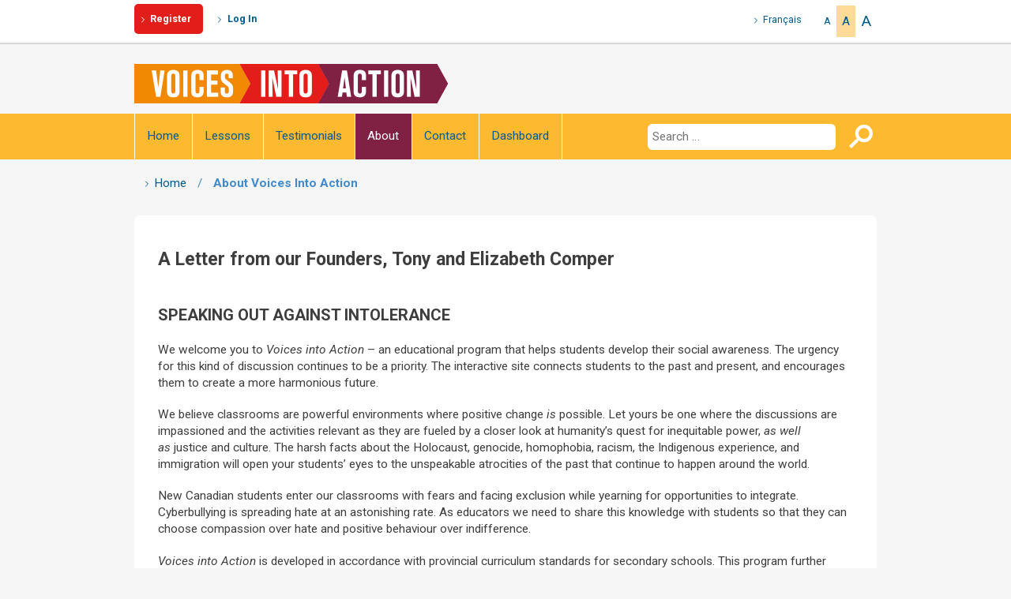

--- FILE ---
content_type: text/html; charset=UTF-8
request_url: https://www.voicesintoaction.ca/program-development/
body_size: 10441
content:
<!doctype html>
<html lang="en-US">
<head>
	<meta charset="UTF-8">
	<meta name="viewport" content="width=device-width, initial-scale=1">
	<link rel="profile" href="https://gmpg.org/xfn/11">

	<meta name='robots' content='index, follow, max-image-preview:large, max-snippet:-1, max-video-preview:-1' />
	<style>img:is([sizes="auto" i], [sizes^="auto," i]) { contain-intrinsic-size: 3000px 1500px }</style>
	
	<!-- This site is optimized with the Yoast SEO plugin v26.4 - https://yoast.com/wordpress/plugins/seo/ -->
	<title>About Voices Into Action - Voices Into Action</title>
	<link rel="canonical" href="https://www.voicesintoaction.ca/program-development/" />
	<meta property="og:locale" content="en_US" />
	<meta property="og:type" content="article" />
	<meta property="og:title" content="About Voices Into Action - Voices Into Action" />
	<meta property="og:description" content="A Letter from our Founders, Tony and Elizabeth Comper SPEAKING OUT AGAINST INTOLERANCE We welcome you to Voices into Action – an educational program that helps students develop their social awareness. The urgency for this kind of discussion continues to be a priority. The interactive site connects students to the past and present, and encourages them to [&hellip;]" />
	<meta property="og:url" content="https://www.voicesintoaction.ca/program-development/" />
	<meta property="og:site_name" content="Voices Into Action" />
	<meta property="article:modified_time" content="2023-09-26T16:18:39+00:00" />
	<meta name="twitter:card" content="summary_large_image" />
	<meta name="twitter:label1" content="Est. reading time" />
	<meta name="twitter:data1" content="3 minutes" />
	<script type="application/ld+json" class="yoast-schema-graph">{"@context":"https://schema.org","@graph":[{"@type":"WebPage","@id":"https://www.voicesintoaction.ca/program-development/","url":"https://www.voicesintoaction.ca/program-development/","name":"About Voices Into Action - Voices Into Action","isPartOf":{"@id":"https://www.voicesintoaction.ca/#website"},"datePublished":"2021-08-03T19:33:34+00:00","dateModified":"2023-09-26T16:18:39+00:00","breadcrumb":{"@id":"https://www.voicesintoaction.ca/program-development/#breadcrumb"},"inLanguage":"en-US","potentialAction":[{"@type":"ReadAction","target":["https://www.voicesintoaction.ca/program-development/"]}]},{"@type":"BreadcrumbList","@id":"https://www.voicesintoaction.ca/program-development/#breadcrumb","itemListElement":[{"@type":"ListItem","position":1,"name":"Home","item":"https://www.voicesintoaction.ca/"},{"@type":"ListItem","position":2,"name":"About Voices Into Action"}]},{"@type":"WebSite","@id":"https://www.voicesintoaction.ca/#website","url":"https://www.voicesintoaction.ca/","name":"Voices Into Action","description":"","potentialAction":[{"@type":"SearchAction","target":{"@type":"EntryPoint","urlTemplate":"https://www.voicesintoaction.ca/?s={search_term_string}"},"query-input":{"@type":"PropertyValueSpecification","valueRequired":true,"valueName":"search_term_string"}}],"inLanguage":"en-US"}]}</script>
	<!-- / Yoast SEO plugin. -->


<link rel='dns-prefetch' href='//www.googletagmanager.com' />
<link rel='dns-prefetch' href='//fonts.googleapis.com' />
<link rel="alternate" type="application/rss+xml" title="Voices Into Action &raquo; Feed" href="https://www.voicesintoaction.ca/feed/" />
<link rel="alternate" type="application/rss+xml" title="Voices Into Action &raquo; Comments Feed" href="https://www.voicesintoaction.ca/comments/feed/" />
<link rel='stylesheet' id='wp-block-library-css' href='https://www.voicesintoaction.ca/wp-includes/css/dist/block-library/style.min.css?ver=014c468737fb77cb0ebd1556854946e8' media='all' />
<style id='classic-theme-styles-inline-css'>
/*! This file is auto-generated */
.wp-block-button__link{color:#fff;background-color:#32373c;border-radius:9999px;box-shadow:none;text-decoration:none;padding:calc(.667em + 2px) calc(1.333em + 2px);font-size:1.125em}.wp-block-file__button{background:#32373c;color:#fff;text-decoration:none}
</style>
<style id='wppb-content-restriction-start-style-inline-css'>


</style>
<style id='wppb-content-restriction-end-style-inline-css'>


</style>
<style id='wppb-edit-profile-style-inline-css'>


</style>
<style id='wppb-login-style-inline-css'>


</style>
<style id='wppb-recover-password-style-inline-css'>


</style>
<style id='wppb-register-style-inline-css'>


</style>
<style id='global-styles-inline-css'>
:root{--wp--preset--aspect-ratio--square: 1;--wp--preset--aspect-ratio--4-3: 4/3;--wp--preset--aspect-ratio--3-4: 3/4;--wp--preset--aspect-ratio--3-2: 3/2;--wp--preset--aspect-ratio--2-3: 2/3;--wp--preset--aspect-ratio--16-9: 16/9;--wp--preset--aspect-ratio--9-16: 9/16;--wp--preset--color--black: #000000;--wp--preset--color--cyan-bluish-gray: #abb8c3;--wp--preset--color--white: #ffffff;--wp--preset--color--pale-pink: #f78da7;--wp--preset--color--vivid-red: #cf2e2e;--wp--preset--color--luminous-vivid-orange: #ff6900;--wp--preset--color--luminous-vivid-amber: #fcb900;--wp--preset--color--light-green-cyan: #7bdcb5;--wp--preset--color--vivid-green-cyan: #00d084;--wp--preset--color--pale-cyan-blue: #8ed1fc;--wp--preset--color--vivid-cyan-blue: #0693e3;--wp--preset--color--vivid-purple: #9b51e0;--wp--preset--color--black-bg: #252525;--wp--preset--color--text-black: #3e3e3e;--wp--preset--color--light-grey: #f6f6f6;--wp--preset--color--grey-box-bg: #f3f3f3;--wp--preset--color--table-bg: #e1e1e1;--wp--preset--color--dark-grey: #555555;--wp--preset--color--keyline-grey: #959595;--wp--preset--color--orange-box-bg: #fff8ea;--wp--preset--color--yellow: #fdba31;--wp--preset--color--orange: #e57100;--wp--preset--color--red: #e31d1a;--wp--preset--color--maroon: #802144;--wp--preset--color--blue: #005c90;--wp--preset--gradient--vivid-cyan-blue-to-vivid-purple: linear-gradient(135deg,rgba(6,147,227,1) 0%,rgb(155,81,224) 100%);--wp--preset--gradient--light-green-cyan-to-vivid-green-cyan: linear-gradient(135deg,rgb(122,220,180) 0%,rgb(0,208,130) 100%);--wp--preset--gradient--luminous-vivid-amber-to-luminous-vivid-orange: linear-gradient(135deg,rgba(252,185,0,1) 0%,rgba(255,105,0,1) 100%);--wp--preset--gradient--luminous-vivid-orange-to-vivid-red: linear-gradient(135deg,rgba(255,105,0,1) 0%,rgb(207,46,46) 100%);--wp--preset--gradient--very-light-gray-to-cyan-bluish-gray: linear-gradient(135deg,rgb(238,238,238) 0%,rgb(169,184,195) 100%);--wp--preset--gradient--cool-to-warm-spectrum: linear-gradient(135deg,rgb(74,234,220) 0%,rgb(151,120,209) 20%,rgb(207,42,186) 40%,rgb(238,44,130) 60%,rgb(251,105,98) 80%,rgb(254,248,76) 100%);--wp--preset--gradient--blush-light-purple: linear-gradient(135deg,rgb(255,206,236) 0%,rgb(152,150,240) 100%);--wp--preset--gradient--blush-bordeaux: linear-gradient(135deg,rgb(254,205,165) 0%,rgb(254,45,45) 50%,rgb(107,0,62) 100%);--wp--preset--gradient--luminous-dusk: linear-gradient(135deg,rgb(255,203,112) 0%,rgb(199,81,192) 50%,rgb(65,88,208) 100%);--wp--preset--gradient--pale-ocean: linear-gradient(135deg,rgb(255,245,203) 0%,rgb(182,227,212) 50%,rgb(51,167,181) 100%);--wp--preset--gradient--electric-grass: linear-gradient(135deg,rgb(202,248,128) 0%,rgb(113,206,126) 100%);--wp--preset--gradient--midnight: linear-gradient(135deg,rgb(2,3,129) 0%,rgb(40,116,252) 100%);--wp--preset--font-size--small: 14px;--wp--preset--font-size--medium: 22px;--wp--preset--font-size--large: 28px;--wp--preset--font-size--x-large: 42px;--wp--preset--font-size--regular: 16px;--wp--preset--font-size--pull-quote: 38px;--wp--preset--font-size--huge: 50px;--wp--preset--spacing--20: 0.44rem;--wp--preset--spacing--30: 0.67rem;--wp--preset--spacing--40: 1rem;--wp--preset--spacing--50: 1.5rem;--wp--preset--spacing--60: 2.25rem;--wp--preset--spacing--70: 3.38rem;--wp--preset--spacing--80: 5.06rem;--wp--preset--shadow--natural: 6px 6px 9px rgba(0, 0, 0, 0.2);--wp--preset--shadow--deep: 12px 12px 50px rgba(0, 0, 0, 0.4);--wp--preset--shadow--sharp: 6px 6px 0px rgba(0, 0, 0, 0.2);--wp--preset--shadow--outlined: 6px 6px 0px -3px rgba(255, 255, 255, 1), 6px 6px rgba(0, 0, 0, 1);--wp--preset--shadow--crisp: 6px 6px 0px rgba(0, 0, 0, 1);}:where(.is-layout-flex){gap: 0.5em;}:where(.is-layout-grid){gap: 0.5em;}body .is-layout-flex{display: flex;}.is-layout-flex{flex-wrap: wrap;align-items: center;}.is-layout-flex > :is(*, div){margin: 0;}body .is-layout-grid{display: grid;}.is-layout-grid > :is(*, div){margin: 0;}:where(.wp-block-columns.is-layout-flex){gap: 2em;}:where(.wp-block-columns.is-layout-grid){gap: 2em;}:where(.wp-block-post-template.is-layout-flex){gap: 1.25em;}:where(.wp-block-post-template.is-layout-grid){gap: 1.25em;}.has-black-color{color: var(--wp--preset--color--black) !important;}.has-cyan-bluish-gray-color{color: var(--wp--preset--color--cyan-bluish-gray) !important;}.has-white-color{color: var(--wp--preset--color--white) !important;}.has-pale-pink-color{color: var(--wp--preset--color--pale-pink) !important;}.has-vivid-red-color{color: var(--wp--preset--color--vivid-red) !important;}.has-luminous-vivid-orange-color{color: var(--wp--preset--color--luminous-vivid-orange) !important;}.has-luminous-vivid-amber-color{color: var(--wp--preset--color--luminous-vivid-amber) !important;}.has-light-green-cyan-color{color: var(--wp--preset--color--light-green-cyan) !important;}.has-vivid-green-cyan-color{color: var(--wp--preset--color--vivid-green-cyan) !important;}.has-pale-cyan-blue-color{color: var(--wp--preset--color--pale-cyan-blue) !important;}.has-vivid-cyan-blue-color{color: var(--wp--preset--color--vivid-cyan-blue) !important;}.has-vivid-purple-color{color: var(--wp--preset--color--vivid-purple) !important;}.has-black-background-color{background-color: var(--wp--preset--color--black) !important;}.has-cyan-bluish-gray-background-color{background-color: var(--wp--preset--color--cyan-bluish-gray) !important;}.has-white-background-color{background-color: var(--wp--preset--color--white) !important;}.has-pale-pink-background-color{background-color: var(--wp--preset--color--pale-pink) !important;}.has-vivid-red-background-color{background-color: var(--wp--preset--color--vivid-red) !important;}.has-luminous-vivid-orange-background-color{background-color: var(--wp--preset--color--luminous-vivid-orange) !important;}.has-luminous-vivid-amber-background-color{background-color: var(--wp--preset--color--luminous-vivid-amber) !important;}.has-light-green-cyan-background-color{background-color: var(--wp--preset--color--light-green-cyan) !important;}.has-vivid-green-cyan-background-color{background-color: var(--wp--preset--color--vivid-green-cyan) !important;}.has-pale-cyan-blue-background-color{background-color: var(--wp--preset--color--pale-cyan-blue) !important;}.has-vivid-cyan-blue-background-color{background-color: var(--wp--preset--color--vivid-cyan-blue) !important;}.has-vivid-purple-background-color{background-color: var(--wp--preset--color--vivid-purple) !important;}.has-black-border-color{border-color: var(--wp--preset--color--black) !important;}.has-cyan-bluish-gray-border-color{border-color: var(--wp--preset--color--cyan-bluish-gray) !important;}.has-white-border-color{border-color: var(--wp--preset--color--white) !important;}.has-pale-pink-border-color{border-color: var(--wp--preset--color--pale-pink) !important;}.has-vivid-red-border-color{border-color: var(--wp--preset--color--vivid-red) !important;}.has-luminous-vivid-orange-border-color{border-color: var(--wp--preset--color--luminous-vivid-orange) !important;}.has-luminous-vivid-amber-border-color{border-color: var(--wp--preset--color--luminous-vivid-amber) !important;}.has-light-green-cyan-border-color{border-color: var(--wp--preset--color--light-green-cyan) !important;}.has-vivid-green-cyan-border-color{border-color: var(--wp--preset--color--vivid-green-cyan) !important;}.has-pale-cyan-blue-border-color{border-color: var(--wp--preset--color--pale-cyan-blue) !important;}.has-vivid-cyan-blue-border-color{border-color: var(--wp--preset--color--vivid-cyan-blue) !important;}.has-vivid-purple-border-color{border-color: var(--wp--preset--color--vivid-purple) !important;}.has-vivid-cyan-blue-to-vivid-purple-gradient-background{background: var(--wp--preset--gradient--vivid-cyan-blue-to-vivid-purple) !important;}.has-light-green-cyan-to-vivid-green-cyan-gradient-background{background: var(--wp--preset--gradient--light-green-cyan-to-vivid-green-cyan) !important;}.has-luminous-vivid-amber-to-luminous-vivid-orange-gradient-background{background: var(--wp--preset--gradient--luminous-vivid-amber-to-luminous-vivid-orange) !important;}.has-luminous-vivid-orange-to-vivid-red-gradient-background{background: var(--wp--preset--gradient--luminous-vivid-orange-to-vivid-red) !important;}.has-very-light-gray-to-cyan-bluish-gray-gradient-background{background: var(--wp--preset--gradient--very-light-gray-to-cyan-bluish-gray) !important;}.has-cool-to-warm-spectrum-gradient-background{background: var(--wp--preset--gradient--cool-to-warm-spectrum) !important;}.has-blush-light-purple-gradient-background{background: var(--wp--preset--gradient--blush-light-purple) !important;}.has-blush-bordeaux-gradient-background{background: var(--wp--preset--gradient--blush-bordeaux) !important;}.has-luminous-dusk-gradient-background{background: var(--wp--preset--gradient--luminous-dusk) !important;}.has-pale-ocean-gradient-background{background: var(--wp--preset--gradient--pale-ocean) !important;}.has-electric-grass-gradient-background{background: var(--wp--preset--gradient--electric-grass) !important;}.has-midnight-gradient-background{background: var(--wp--preset--gradient--midnight) !important;}.has-small-font-size{font-size: var(--wp--preset--font-size--small) !important;}.has-medium-font-size{font-size: var(--wp--preset--font-size--medium) !important;}.has-large-font-size{font-size: var(--wp--preset--font-size--large) !important;}.has-x-large-font-size{font-size: var(--wp--preset--font-size--x-large) !important;}
:where(.wp-block-post-template.is-layout-flex){gap: 1.25em;}:where(.wp-block-post-template.is-layout-grid){gap: 1.25em;}
:where(.wp-block-columns.is-layout-flex){gap: 2em;}:where(.wp-block-columns.is-layout-grid){gap: 2em;}
:root :where(.wp-block-pullquote){font-size: 1.5em;line-height: 1.6;}
</style>
<link rel='stylesheet' id='wpml-legacy-horizontal-list-0-css' href='https://www.voicesintoaction.ca/wp-content/plugins/sitepress-multilingual-cms/templates/language-switchers/legacy-list-horizontal/style.min.css?ver=1' media='all' />
<link rel='stylesheet' id='wpml-menu-item-0-css' href='https://www.voicesintoaction.ca/wp-content/plugins/sitepress-multilingual-cms/templates/language-switchers/menu-item/style.min.css?ver=1' media='all' />
<link rel='stylesheet' id='roboto-font-css' href='https://fonts.googleapis.com/css2?family=Roboto%3Aital%2Cwght%400%2C400%3B0%2C500%3B0%2C700%3B1%2C400%3B1%2C500%3B1%2C700&#038;display=swap&#038;ver=1.0.0' media='all' />
<link rel='stylesheet' id='via2021-style-css' href='https://www.voicesintoaction.ca/wp-content/themes/via2021/style.css?ver=1.0.0' media='all' />
<link rel='stylesheet' id='via2021-print-css' href='https://www.voicesintoaction.ca/wp-content/themes/via2021/print.css?ver=1.0.0' media='print' />
<link rel='stylesheet' id='fancybox-css' href='https://www.voicesintoaction.ca/wp-content/plugins/easy-fancybox/fancybox/1.5.4/jquery.fancybox.min.css?ver=014c468737fb77cb0ebd1556854946e8' media='screen' />
<link rel='stylesheet' id='kadence-blocks-rowlayout-css' href='https://www.voicesintoaction.ca/wp-content/plugins/kadence-blocks/dist/style-blocks-rowlayout.css?ver=3.5.27' media='all' />
<link rel='stylesheet' id='kadence-blocks-column-css' href='https://www.voicesintoaction.ca/wp-content/plugins/kadence-blocks/dist/style-blocks-column.css?ver=3.5.27' media='all' />
<style id='kadence-blocks-global-variables-inline-css'>
:root {--global-kb-font-size-sm:clamp(0.8rem, 0.73rem + 0.217vw, 0.9rem);--global-kb-font-size-md:clamp(1.1rem, 0.995rem + 0.326vw, 1.25rem);--global-kb-font-size-lg:clamp(1.75rem, 1.576rem + 0.543vw, 2rem);--global-kb-font-size-xl:clamp(2.25rem, 1.728rem + 1.63vw, 3rem);--global-kb-font-size-xxl:clamp(2.5rem, 1.456rem + 3.26vw, 4rem);--global-kb-font-size-xxxl:clamp(2.75rem, 0.489rem + 7.065vw, 6rem);}:root {--global-palette1: #3182CE;--global-palette2: #2B6CB0;--global-palette3: #1A202C;--global-palette4: #2D3748;--global-palette5: #4A5568;--global-palette6: #718096;--global-palette7: #EDF2F7;--global-palette8: #F7FAFC;--global-palette9: #ffffff;}
</style>
<style id='kadence_blocks_css-inline-css'>
.kb-row-layout-id_d05c8a-85 > .kt-row-column-wrap{padding-top:40px;padding-right:30px;padding-bottom:40px;padding-left:30px;grid-template-columns:minmax(0, 1fr);}.kb-row-layout-id_d05c8a-85{border-top-left-radius:8px;border-top-right-radius:8px;border-bottom-right-radius:8px;border-bottom-left-radius:8px;overflow:clip;isolation:isolate;}.kb-row-layout-id_d05c8a-85 > .kt-row-layout-overlay{border-top-left-radius:8px;border-top-right-radius:8px;border-bottom-right-radius:8px;border-bottom-left-radius:8px;}@media all and (max-width: 767px){.kb-row-layout-id_d05c8a-85 > .kt-row-column-wrap{grid-template-columns:minmax(0, 1fr);}}.kadence-column_7080a3-4b > .kt-inside-inner-col{column-gap:var(--global-kb-gap-sm, 1rem);}.kadence-column_7080a3-4b > .kt-inside-inner-col{flex-direction:column;}.kadence-column_7080a3-4b > .kt-inside-inner-col > .aligncenter{width:100%;}@media all and (max-width: 1024px){.kadence-column_7080a3-4b > .kt-inside-inner-col{flex-direction:column;justify-content:center;}}@media all and (max-width: 767px){.kadence-column_7080a3-4b > .kt-inside-inner-col{flex-direction:column;justify-content:center;}}.kb-row-layout-id_62a421-ac > .kt-row-column-wrap{padding-top:0px;padding-bottom:0px;grid-template-columns:minmax(0, 1fr);}@media all and (max-width: 767px){.kb-row-layout-id_62a421-ac > .kt-row-column-wrap{grid-template-columns:minmax(0, 1fr);}}.kadence-column_30b6c9-0b > .kt-inside-inner-col{column-gap:var(--global-kb-gap-sm, 1rem);}.kadence-column_30b6c9-0b > .kt-inside-inner-col{flex-direction:column;}.kadence-column_30b6c9-0b > .kt-inside-inner-col > .aligncenter{width:100%;}@media all and (max-width: 1024px){.kadence-column_30b6c9-0b > .kt-inside-inner-col{flex-direction:column;justify-content:center;}}@media all and (max-width: 767px){.kadence-column_30b6c9-0b > .kt-inside-inner-col{flex-direction:column;justify-content:center;}}
</style>
<link rel='stylesheet' id='wppb_stylesheet-css' href='https://www.voicesintoaction.ca/wp-content/plugins/profile-builder/assets/css/style-front-end.css?ver=3.15.0' media='all' />
<script src="https://www.voicesintoaction.ca/wp-includes/js/jquery/jquery.min.js?ver=3.7.1" id="jquery-core-js"></script>
<script src="https://www.voicesintoaction.ca/wp-includes/js/jquery/jquery-migrate.min.js?ver=3.4.1" id="jquery-migrate-js"></script>

<!-- Google tag (gtag.js) snippet added by Site Kit -->
<!-- Google Analytics snippet added by Site Kit -->
<script src="https://www.googletagmanager.com/gtag/js?id=G-6EGC26VW0K" id="google_gtagjs-js" async></script>
<script id="google_gtagjs-js-after">
window.dataLayer = window.dataLayer || [];function gtag(){dataLayer.push(arguments);}
gtag("set","linker",{"domains":["www.voicesintoaction.ca"]});
gtag("js", new Date());
gtag("set", "developer_id.dZTNiMT", true);
gtag("config", "G-6EGC26VW0K");
</script>
<meta name="generator" content="WPML ver:4.8.6 stt:1,4;" />
<meta name="generator" content="Site Kit by Google 1.166.0" />		<style id="wp-custom-css">
			a.button {
		text-decoration:none;
}		</style>
		</head>

<body data-rsssl=1 class="wp-singular page-template-default page page-id-337 wp-theme-via2021 lang-en no-sidebar">
<div id="page" class="site">
	<a class="skip-link screen-reader-text" href="#primary">Skip to content</a>

	<header id="masthead" class="site-header">
		<div class="top-bar">
			<div class="container">
				<div class="user-links">
				<div class="menu-guest-header-links-container"><ul id="secondary-menu" class="menu"><li id="menu-item-103" class="register menu-item menu-item-type-post_type menu-item-object-page menu-item-103"><a href="https://www.voicesintoaction.ca/register/">Register</a></li>
<li id="menu-item-107" class="menu-item menu-item-type-post_type menu-item-object-page menu-item-107"><a href="https://www.voicesintoaction.ca/log-in/">Log In</a></li>
</ul></div>				</div>
				<div class="site-tools">
					<div class="language-link">
					
<div class="wpml-ls-statics-shortcode_actions wpml-ls wpml-ls-legacy-list-horizontal">
	<ul role="menu"><li class="wpml-ls-slot-shortcode_actions wpml-ls-item wpml-ls-item-fr wpml-ls-first-item wpml-ls-last-item wpml-ls-item-legacy-list-horizontal" role="none">
				<a href="https://www.voicesintoaction.ca/fr/a-propos-de-fast/" class="wpml-ls-link" role="menuitem"  aria-label="Switch to Français" title="Switch to Français" >
                    <span class="wpml-ls-native" lang="fr">Français</span></a>
			</li></ul>
</div>
					</div>
					<div id="font-sizer">
						<ul>
							<li><a href="#" class="small">A</a></li>
							<li class="active"><a href="#" class="regular">A</a></li>
							<li><a href="#" class="large">A</a></li>
						</ul>
					</div>
				</div>
			</div>
		</div>
		<div class="site-branding">
			<div class="container">
				<h1><a href="https://www.voicesintoaction.ca"><img src="https://www.voicesintoaction.ca/wp-content/themes/via2021/img/logo_via_en.png" alt="Voices Into Action" /></a></h1>
				<!--<div class="fast-logo"><a href="http://fightingantisemitism.ca/" target="_blank"><img src="https://www.voicesintoaction.ca/wp-content/themes/via2021/img/logo_fast.png" alt="FAST: Fighting Antisemitism Together" /></a></div>-->
			</div>
		</div><!-- .site-branding -->

		<nav id="site-navigation" class="main-navigation">
			<div class="container">
				<button class="menu-toggle" aria-controls="primary-menu" aria-expanded="false">
					<div class="screen-reader-text">Primary Menu</div>
					<span class="line"></span>
					<span class="line"></span>
					<span class="line"></span>
				</button>
				<div class="main-nav">
				<div class="menu-main-navigation-container"><ul id="primary-menu" class="menu"><li id="menu-item-2625" class="menu-item menu-item-type-post_type menu-item-object-page menu-item-home menu-item-2625"><a href="https://www.voicesintoaction.ca/">Home</a></li>
<li id="menu-item-2626" class="menu-item menu-item-type-post_type menu-item-object-page menu-item-2626"><a href="https://www.voicesintoaction.ca/lessons/">Lessons</a></li>
<li id="menu-item-2627" class="menu-item menu-item-type-post_type menu-item-object-page menu-item-2627"><a href="https://www.voicesintoaction.ca/testimonials/">Testimonials</a></li>
<li id="menu-item-2667" class="menu-item menu-item-type-post_type menu-item-object-page current-menu-item page_item page-item-337 current_page_item menu-item-2667"><a href="https://www.voicesintoaction.ca/program-development/" aria-current="page">About</a></li>
<li id="menu-item-3423" class="menu-item menu-item-type-post_type menu-item-object-page menu-item-3423"><a href="https://www.voicesintoaction.ca/contact-us/">Contact</a></li>
<li id="menu-item-2628" class="menu-item menu-item-type-post_type menu-item-object-page menu-item-2628"><a href="https://www.voicesintoaction.ca/dashboard/">Dashboard</a></li>
</ul></div>				<div class="site-search">
				<form role="search" method="get" class="search-form" action="https://www.voicesintoaction.ca/">
				<label>
					<span class="screen-reader-text">Search for:</span>
					<input type="search" class="search-field" placeholder="Search &hellip;" value="" name="s" />
				</label>
				<input type="submit" class="search-submit" value="Search" />
			</form>				</div>
				</div>
			</div>
		</nav><!-- #site-navigation -->
	</header><!-- #masthead -->
	
	<div id="breadcrumbs" class="yoast-breadcrumbs container"><span><span><a href="https://www.voicesintoaction.ca/">Home</a></span> / <span class="breadcrumb_last" aria-current="page"><strong>About Voices Into Action</strong></span></span></div>
	<main id="primary" class="site-main container">

		
<article id="post-337" class="post-337 page type-page status-publish hentry">

	<div class="entry-content">
		<div class="kb-row-layout-wrap kb-row-layout-id_d05c8a-85 alignnone has-white-background-color kt-row-has-bg wp-block-kadence-rowlayout"><div class="kt-row-column-wrap kt-has-1-columns kt-row-layout-equal kt-tab-layout-inherit kt-mobile-layout-row kt-row-valign-top">

<div class="wp-block-kadence-column kadence-column_7080a3-4b inner-column-1"><div class="kt-inside-inner-col">
<h2 class="wp-block-heading" id="a-letter-from-our-founders-tony-and-elizabeth-comper">A Letter from our Founders, Tony and Elizabeth Comper</h2>



<h3 class="wp-block-heading" id="speaking-out-against-intolerance">SPEAKING OUT AGAINST INTOLERANCE</h3>



<p>We welcome you to <em>Voices into Action</em> – an educational program that helps students develop their social awareness. The urgency for this kind of discussion continues to be a priority. The interactive site connects students to the past and present, and encourages them to create a more harmonious future.</p>



<p>We believe classrooms are powerful environments where positive change&nbsp;<em>is</em>&nbsp;possible. Let yours be one where the discussions are impassioned and the activities relevant as they are fueled by a closer look at humanity’s quest for inequitable power,&nbsp;<em>as well as</em>&nbsp;justice and culture. The harsh facts about the Holocaust, genocide, homophobia, racism, the Indigenous experience, and immigration will open your students’ eyes to the unspeakable atrocities of the past that continue to happen around the world.</p>



<p>New Canadian students enter our classrooms with fears and facing exclusion while yearning for opportunities to integrate. Cyberbullying is spreading hate at an astonishing rate. As educators we need to share this knowledge with students so that they can choose compassion over hate and positive behaviour over indifference.</p>



<p><em>Voices into Action</em> is developed in accordance with provincial curriculum standards for secondary schools. This program further demonstrates our commitment to empowering students to take action against discrimination. We strongly believe in our responsibility to make a better, safer world for all.</p>



<p>As Elizabeth was a former teacher, we have a first-hand appreciation of the challenging and vital role a teacher can play in helping young people learn and take the right actions against hatred. We hope these materials make your job a little easier and wish you every success!</p>



<p><br>Elizabeth Comper<br><small>(1945-2014)<br>Fast founder<br>Former teacher</small><br><br>Tony Comper<br><small>FAST founder<br>Former CEO and Past President<br>BMO Financial Group</small></p>



<div style="height:30px" aria-hidden="true" class="wp-block-spacer"></div>



<h2 class="wp-block-heading" id="author-team">Author Team</h2>



<p>This project was developed by a team of educators: classroom teachers, graduate students in education, university lecturers and professors, and freelance consultants.</p>


<div class="kb-row-layout-wrap kb-row-layout-id_62a421-ac alignnone wp-block-kadence-rowlayout"><div class="kt-row-column-wrap kt-has-1-columns kt-row-layout-equal kt-tab-layout-inherit kt-mobile-layout-row kt-row-valign-top">

<div class="wp-block-kadence-column kadence-column_30b6c9-0b inner-column-1"><div class="kt-inside-inner-col">
<p><strong>Project Managers</strong><br>David Booth &#8211; Professor Emeritus, OISE/University of Toronto<br>Larry Swartz &#8211; Instructor, OISE/University of Toronto<br>John Myers &#8211; Instructor, OISE/University of Toronto<br>Bernard Rubinstein &#8211; Instructor, OISE/University of Toronto</p>



<p><strong>Contributors</strong><br>Arif Anwar &#8211; PhD Candidate, OISE/University of Toronto<br>Carly Bardikoff &#8211; MA, OISE/University of Toronto<br>Merlin Charles &#8211; Instructor, University of Toronto, Scarborough<br>Richard Coles &#8211; Education Consultant<br>Craig Cowan &#8211; BEd, OISE/University of Toronto<br>Jodi Derkson &#8211; MEd, UBC<br>Eleanor Gower &#8211; former Principal, TDSB<br>Kathleen Gould Lundy &#8211; Instructor, York University<br>Debbie Nyman Drama &#8211; Consultant, Instructor, AQ Courses, OISE/University of Toronto<br>Joan O’Callaghan &#8211; Instructor, OISE/University of Toronto<br>Traci Scheepstra &#8211; PhD Candidate, Gender Studies, OISE/University of Toronto<br>Rob Simon &#8211; Professor, OISE/University of Toronto<br>Nancy Steele Lead &#8211; Teacher, Aboriginal Infusion, OISE/University of Toronto<br>Trina Tran &#8211; Teacher, TDSB<br>Stephanie Warr &#8211; BEd, OISE/University of Toronto<br>Belarie Zatzman &#8211; Professor, York University</p>



<p>Curriculum Connections: Bryan Wright</p>



<p>All the primary source videos were produced by Historical Film Studios</p>



<p></p>
</div></div>

</div></div></div></div>

</div></div>	</div><!-- .entry-content -->

	</article><!-- #post-337 -->

	</main><!-- #main -->


	<footer id="colophon" class="site-footer">
		<div class="container">
			<div class="footer-widgets">
				<section id="block-2" class="widget-odd widget-first widget-1 widget widget_block"><style>.kb-row-layout-idblock-2_107152-a5 > .kt-row-column-wrap{align-content:start;}:where(.kb-row-layout-idblock-2_107152-a5 > .kt-row-column-wrap) > .wp-block-kadence-column{justify-content:start;}.kb-row-layout-idblock-2_107152-a5 > .kt-row-column-wrap{column-gap:var(--global-kb-gap-md, 2rem);row-gap:var(--global-kb-gap-md, 2rem);padding-top:0px;padding-bottom:0px;grid-template-columns:minmax(0, calc(20% - ((var(--global-kb-gap-md, 2rem) * 2 )/3)))minmax(0, calc(55% - ((var(--global-kb-gap-md, 2rem) * 2 )/3)))minmax(0, calc(25% - ((var(--global-kb-gap-md, 2rem) * 2 )/3)));}.kb-row-layout-idblock-2_107152-a5 > .kt-row-layout-overlay{opacity:0.30;}@media all and (max-width: 1024px){.kb-row-layout-idblock-2_107152-a5 > .kt-row-column-wrap > div:not(.added-for-specificity){grid-column:initial;}}@media all and (max-width: 1024px){.kb-row-layout-idblock-2_107152-a5 > .kt-row-column-wrap{grid-template-columns:minmax(0, 1fr) minmax(0, 2fr) minmax(0, 1fr);}}@media all and (max-width: 767px){.kb-row-layout-idblock-2_107152-a5 > .kt-row-column-wrap > div:not(.added-for-specificity){grid-column:initial;}.kb-row-layout-idblock-2_107152-a5 > .kt-row-column-wrap{grid-template-columns:minmax(0, 1fr);}}</style><div class="kb-row-layout-wrap kb-row-layout-idblock-2_107152-a5 alignnone wp-block-kadence-rowlayout"><div class="kt-row-column-wrap kt-has-3-columns kt-row-layout-center-half kt-tab-layout-inherit kt-mobile-layout-row kt-row-valign-top">
<style>.kadence-columnbb2bda-03 > .kt-inside-inner-col,.kadence-columnbb2bda-03 > .kt-inside-inner-col:before{border-top-left-radius:0px;border-top-right-radius:0px;border-bottom-right-radius:0px;border-bottom-left-radius:0px;}.kadence-columnbb2bda-03 > .kt-inside-inner-col{column-gap:var(--global-kb-gap-sm, 1rem);}.kadence-columnbb2bda-03 > .kt-inside-inner-col{flex-direction:column;}.kadence-columnbb2bda-03 > .kt-inside-inner-col > .aligncenter{width:100%;}.kadence-columnbb2bda-03 > .kt-inside-inner-col:before{opacity:0.3;}.kadence-columnbb2bda-03 a{color:#005c90;}.kadence-columnbb2bda-03 a:hover{color:#005c90;}.kadence-columnbb2bda-03{position:relative;}@media all and (max-width: 1024px){.kadence-columnbb2bda-03 > .kt-inside-inner-col{flex-direction:column;justify-content:center;}}@media all and (max-width: 767px){.kadence-columnbb2bda-03 > .kt-inside-inner-col{flex-direction:column;justify-content:center;}}</style>
<div class="wp-block-kadence-column kadence-columnbb2bda-03 inner-column-1"><div class="kt-inside-inner-col">
<h3 class="wp-block-heading">Quick Links</h3>


<div class="widget widget_nav_menu"><div class="menu-footer-quick-links-container"><ul id="menu-footer-quick-links" class="menu"><li id="menu-item-341" class="menu-item menu-item-type-post_type menu-item-object-page menu-item-home menu-item-341"><a href="https://www.voicesintoaction.ca/">Home</a></li>
<li id="menu-item-342" class="menu-item menu-item-type-post_type menu-item-object-page menu-item-342"><a href="https://www.voicesintoaction.ca/lessons/">Lessons</a></li>
<li id="menu-item-343" class="menu-item menu-item-type-post_type menu-item-object-page menu-item-343"><a href="https://www.voicesintoaction.ca/testimonials/">Testimonials</a></li>
<li id="menu-item-344" class="menu-item menu-item-type-post_type menu-item-object-page current-menu-item page_item page-item-337 current_page_item menu-item-344"><a href="https://www.voicesintoaction.ca/program-development/" aria-current="page">About Voices Into Action</a></li>
<li id="menu-item-345" class="menu-item menu-item-type-post_type menu-item-object-page menu-item-345"><a href="https://www.voicesintoaction.ca/dashboard/">My Dashboard</a></li>
</ul></div></div></div></div>


<style>.kadence-column3db4c1-79 > .kt-inside-inner-col{padding-right:20px;padding-left:20px;}.kadence-column3db4c1-79 > .kt-inside-inner-col{border-right:1px solid #252525;border-left:1px solid #252525;}.kadence-column3db4c1-79 > .kt-inside-inner-col,.kadence-column3db4c1-79 > .kt-inside-inner-col:before{border-top-left-radius:0px;border-top-right-radius:0px;border-bottom-right-radius:0px;border-bottom-left-radius:0px;}.kadence-column3db4c1-79 > .kt-inside-inner-col{column-gap:var(--global-kb-gap-sm, 1rem);}.kadence-column3db4c1-79 > .kt-inside-inner-col{flex-direction:column;}.kadence-column3db4c1-79 > .kt-inside-inner-col > .aligncenter{width:100%;}.kadence-column3db4c1-79 > .kt-inside-inner-col:before{opacity:0.3;}.kadence-column3db4c1-79{position:relative;}@media all and (max-width: 1024px){.kadence-column3db4c1-79 > .kt-inside-inner-col{border-right:1px solid #252525;border-left:1px solid #252525;flex-direction:column;justify-content:center;}}@media all and (max-width: 767px){.kadence-column3db4c1-79 > .kt-inside-inner-col{border-right:1px solid #252525;border-left:1px solid #252525;flex-direction:column;justify-content:center;}}</style>
<div class="wp-block-kadence-column kadence-column3db4c1-79 inner-column-2"><div class="kt-inside-inner-col">
<h3 class="wp-block-heading">Our Purpose</h3>



<p>We are dedicated to teaching young people and adults that hatred and discrimination have no place in Canada. We encourage individuals to celebrate diversity and to feel safe and secure to be who they are in the world.</p>
</div></div>


<style>.kadence-column0781fa-71 > .kt-inside-inner-col,.kadence-column0781fa-71 > .kt-inside-inner-col:before{border-top-left-radius:0px;border-top-right-radius:0px;border-bottom-right-radius:0px;border-bottom-left-radius:0px;}.kadence-column0781fa-71 > .kt-inside-inner-col{column-gap:var(--global-kb-gap-sm, 1rem);}.kadence-column0781fa-71 > .kt-inside-inner-col{flex-direction:column;}.kadence-column0781fa-71 > .kt-inside-inner-col > .aligncenter{width:100%;}.kadence-column0781fa-71 > .kt-inside-inner-col:before{opacity:0.3;}.kadence-column0781fa-71 a{color:#005c90;}.kadence-column0781fa-71 a:hover{color:#005c90;}.kadence-column0781fa-71{position:relative;}@media all and (max-width: 1024px){.kadence-column0781fa-71 > .kt-inside-inner-col{flex-direction:column;justify-content:center;}}@media all and (max-width: 767px){.kadence-column0781fa-71 > .kt-inside-inner-col{flex-direction:column;justify-content:center;}}</style>
<div class="wp-block-kadence-column kadence-column0781fa-71 inner-column-3"><div class="kt-inside-inner-col">
<h3 class="wp-block-heading">Need to talk to us?</h3>



<ul class="wp-block-list">
<li><a href="https://www.voicesintoaction.ca/contact-us/">Contact Us</a></li>
</ul>
</div></div>

</div></div></section><section id="block-4" class="widget-even widget-last widget-2 widget widget_block"></section>			</div>
			<div class="site-info">
				<div class="menu-footer-links-container"><ul id="footer-links" class="menu"><li id="menu-item-112" class="menu-item menu-item-type-post_type menu-item-object-page menu-item-112"><a href="https://www.voicesintoaction.ca/terms-conditions/">Terms &#038; Conditions</a></li>
<li id="menu-item-113" class="menu-item menu-item-type-post_type menu-item-object-page menu-item-privacy-policy menu-item-113"><a rel="privacy-policy" href="https://www.voicesintoaction.ca/privacy-policy/">Privacy Policy</a></li>
<li id="menu-item-wpml-ls-5-fr" class="menu-item wpml-ls-slot-5 wpml-ls-item wpml-ls-item-fr wpml-ls-menu-item wpml-ls-first-item wpml-ls-last-item menu-item-type-wpml_ls_menu_item menu-item-object-wpml_ls_menu_item menu-item-wpml-ls-5-fr"><a href="https://www.voicesintoaction.ca/fr/a-propos-de-fast/" title="Switch to Français" aria-label="Switch to Français" role="menuitem"><span class="wpml-ls-native" lang="fr">Français</span></a></li>
</ul></div>				<div class="widget-odd widget-first widget-1 copyright">
<p>© 2025 Canadian Institute for the Study of Antisemitism (CISA). All rights reserved.</p>
</div><div class="widget-even widget-last widget-2 copyright"></div>			</div><!-- .site-info -->
		</div>
	</footer><!-- #colophon -->
</div><!-- #page -->

<iframe id="print-frame" name="print-frame" src="/print/?pid=337" tabindex="-1"></iframe>

<script type="speculationrules">
{"prefetch":[{"source":"document","where":{"and":[{"href_matches":"\/*"},{"not":{"href_matches":["\/wp-*.php","\/wp-admin\/*","\/wp-content\/uploads\/*","\/wp-content\/*","\/wp-content\/plugins\/*","\/wp-content\/themes\/via2021\/*","\/*\\?(.+)"]}},{"not":{"selector_matches":"a[rel~=\"nofollow\"]"}},{"not":{"selector_matches":".no-prefetch, .no-prefetch a"}}]},"eagerness":"conservative"}]}
</script>
<style type="text/css"> 
         /* Hide reCAPTCHA V3 badge */
        .grecaptcha-badge {
        
            visibility: hidden !important;
        
        }
    </style><script src="https://www.voicesintoaction.ca/wp-content/themes/via2021/js/navigation.js?ver=1.0.0" id="via2021-navigation-js"></script>
<script src="https://www.voicesintoaction.ca/wp-content/themes/via2021/js/main.js?ver=1.0.0" id="via2021-scripts-js"></script>
<script src="https://www.voicesintoaction.ca/wp-content/plugins/easy-fancybox/vendor/purify.min.js?ver=014c468737fb77cb0ebd1556854946e8" id="fancybox-purify-js"></script>
<script id="jquery-fancybox-js-extra">
var efb_i18n = {"close":"Close","next":"Next","prev":"Previous","startSlideshow":"Start slideshow","toggleSize":"Toggle size"};
</script>
<script src="https://www.voicesintoaction.ca/wp-content/plugins/easy-fancybox/fancybox/1.5.4/jquery.fancybox.min.js?ver=014c468737fb77cb0ebd1556854946e8" id="jquery-fancybox-js"></script>
<script id="jquery-fancybox-js-after">
var fb_timeout, fb_opts={'autoScale':true,'showCloseButton':true,'width':0,'height':0,'margin':20,'pixelRatio':'false','padding':0,'centerOnScroll':false,'enableEscapeButton':true,'speedIn':0,'speedOut':0,'overlayShow':true,'hideOnOverlayClick':true,'overlayColor':'#000','overlayOpacity':0.6,'minViewportWidth':320,'minVpHeight':320,'disableCoreLightbox':'true','enableBlockControls':'true','fancybox_openBlockControls':'true' };
if(typeof easy_fancybox_handler==='undefined'){
var easy_fancybox_handler=function(){
jQuery([".nolightbox","a.wp-block-file__button","a.pin-it-button","a[href*='pinterest.com\/pin\/create']","a[href*='facebook.com\/share']","a[href*='twitter.com\/share']"].join(',')).addClass('nofancybox');
jQuery('a.fancybox-close').on('click',function(e){e.preventDefault();jQuery.fancybox.close()});
/* IMG */
var fb_IMG_select=jQuery('a[href*=".jpg" i]:not(.nofancybox,li.nofancybox>a,figure.nofancybox>a),area[href*=".jpg" i]:not(.nofancybox),a[href*=".jpeg" i]:not(.nofancybox,li.nofancybox>a,figure.nofancybox>a),area[href*=".jpeg" i]:not(.nofancybox),a[href*=".png" i]:not(.nofancybox,li.nofancybox>a,figure.nofancybox>a),area[href*=".png" i]:not(.nofancybox),a[href*=".webp" i]:not(.nofancybox,li.nofancybox>a,figure.nofancybox>a),area[href*=".webp" i]:not(.nofancybox)');
fb_IMG_select.addClass('fancybox image');
jQuery('a.fancybox,area.fancybox,.fancybox>a').each(function(){jQuery(this).fancybox(jQuery.extend(true,{},fb_opts,{'transition':'elastic','transitionIn':'elastic','easingIn':'linear','transitionOut':'elastic','easingOut':'linear','opacity':false,'hideOnContentClick':false,'titleShow':true,'titlePosition':'inside','titleFromAlt':true,'showNavArrows':true,'enableKeyboardNav':true,'cyclic':false,'mouseWheel':'false','changeSpeed':0,'changeFade':0}))});
/* YouTube */
jQuery('a[href*="youtu.be/" i],area[href*="youtu.be/" i],a[href*="youtube.com/" i],area[href*="youtube.com/" i]' ).filter(function(){return this.href.match(/\/(?:youtu\.be|watch\?|embed\/)/);}).not('.nofancybox,li.nofancybox>a').addClass('fancybox-youtube');
jQuery('a.fancybox-youtube,area.fancybox-youtube,.fancybox-youtube>a').each(function(){jQuery(this).fancybox(jQuery.extend(true,{},fb_opts,{'type':'iframe','width':700,'height':420,'padding':30,'keepRatio':1,'aspectRatio':1,'titleShow':true,'titlePosition':'inside','titleFromAlt':true,'onStart':function(a,i,o){var splitOn=a[i].href.indexOf("?");var urlParms=(splitOn>-1)?a[i].href.substring(splitOn):"";o.allowfullscreen=(urlParms.indexOf("fs=0")>-1)?false:true;o.href=a[i].href.replace(/https?:\/\/(?:www\.)?youtu(?:\.be\/([^\?]+)\??|be\.com\/watch\?(.*(?=v=))v=([^&]+))(.*)/gi,"https://www.youtube.com/embed/$1$3?$2$4&autoplay=1");}}))});
/* Vimeo */
jQuery('a[href*="vimeo.com/" i],area[href*="vimeo.com/" i]' ).filter(function(){return this.href.match(/\/(?:[0-9]+|video\/)/);}).not('.nofancybox,li.nofancybox>a').addClass('fancybox-vimeo');
jQuery('a.fancybox-vimeo,area.fancybox-vimeo,.fancybox-vimeo>a').each(function(){jQuery(this).fancybox(jQuery.extend(true,{},fb_opts,{'type':'iframe','width':700,'height':420,'padding':30,'keepRatio':1,'aspectRatio':1,'titleShow':true,'titlePosition':'inside','titleFromAlt':true,'onStart':function(a,i,o){var splitOn=a[i].href.indexOf("?");var urlParms=(splitOn>-1)?a[i].href.substring(splitOn):"";o.allowfullscreen=(urlParms.indexOf("fullscreen=0")>-1)?false:true;o.href=a[i].href.replace(/https?:\/\/(?:www\.)?vimeo\.com\/([0-9]+)\??(.*)/gi,"https://player.vimeo.com/video/$1?$2&autoplay=1");}}))});
};};
jQuery(easy_fancybox_handler);jQuery(document).on('post-load',easy_fancybox_handler);
</script>
<script src="https://www.voicesintoaction.ca/wp-content/plugins/easy-fancybox/vendor/jquery.easing.min.js?ver=1.4.1" id="jquery-easing-js"></script>

</body>
</html>


--- FILE ---
content_type: text/html; charset=UTF-8
request_url: https://www.voicesintoaction.ca/print/?pid=337
body_size: 8428
content:
<!doctype html>
<html lang="en-US">
<head>
	<meta charset="UTF-8">
	<meta name="viewport" content="width=device-width, initial-scale=1">
	<link rel="profile" href="https://gmpg.org/xfn/11">

	<meta name='robots' content='index, follow, max-image-preview:large, max-snippet:-1, max-video-preview:-1' />
	<style>img:is([sizes="auto" i], [sizes^="auto," i]) { contain-intrinsic-size: 3000px 1500px }</style>
	
	<!-- This site is optimized with the Yoast SEO plugin v26.4 - https://yoast.com/wordpress/plugins/seo/ -->
	<title>Print - Voices Into Action</title>
	<link rel="canonical" href="https://www.voicesintoaction.ca/print/" />
	<meta property="og:locale" content="en_US" />
	<meta property="og:type" content="article" />
	<meta property="og:title" content="Print - Voices Into Action" />
	<meta property="og:url" content="https://www.voicesintoaction.ca/print/" />
	<meta property="og:site_name" content="Voices Into Action" />
	<meta name="twitter:card" content="summary_large_image" />
	<script type="application/ld+json" class="yoast-schema-graph">{"@context":"https://schema.org","@graph":[{"@type":"WebPage","@id":"https://www.voicesintoaction.ca/print/","url":"https://www.voicesintoaction.ca/print/","name":"Print - Voices Into Action","isPartOf":{"@id":"https://www.voicesintoaction.ca/#website"},"datePublished":"2021-08-03T20:50:22+00:00","breadcrumb":{"@id":"https://www.voicesintoaction.ca/print/#breadcrumb"},"inLanguage":"en-US","potentialAction":[{"@type":"ReadAction","target":["https://www.voicesintoaction.ca/print/"]}]},{"@type":"BreadcrumbList","@id":"https://www.voicesintoaction.ca/print/#breadcrumb","itemListElement":[{"@type":"ListItem","position":1,"name":"Home","item":"https://www.voicesintoaction.ca/"},{"@type":"ListItem","position":2,"name":"Print"}]},{"@type":"WebSite","@id":"https://www.voicesintoaction.ca/#website","url":"https://www.voicesintoaction.ca/","name":"Voices Into Action","description":"","potentialAction":[{"@type":"SearchAction","target":{"@type":"EntryPoint","urlTemplate":"https://www.voicesintoaction.ca/?s={search_term_string}"},"query-input":{"@type":"PropertyValueSpecification","valueRequired":true,"valueName":"search_term_string"}}],"inLanguage":"en-US"}]}</script>
	<!-- / Yoast SEO plugin. -->


<link rel='dns-prefetch' href='//www.googletagmanager.com' />
<link rel='dns-prefetch' href='//fonts.googleapis.com' />
<link rel="alternate" type="application/rss+xml" title="Voices Into Action &raquo; Feed" href="https://www.voicesintoaction.ca/feed/" />
<link rel="alternate" type="application/rss+xml" title="Voices Into Action &raquo; Comments Feed" href="https://www.voicesintoaction.ca/comments/feed/" />
<link rel='stylesheet' id='wp-block-library-css' href='https://www.voicesintoaction.ca/wp-includes/css/dist/block-library/style.min.css?ver=014c468737fb77cb0ebd1556854946e8' media='all' />
<style id='classic-theme-styles-inline-css'>
/*! This file is auto-generated */
.wp-block-button__link{color:#fff;background-color:#32373c;border-radius:9999px;box-shadow:none;text-decoration:none;padding:calc(.667em + 2px) calc(1.333em + 2px);font-size:1.125em}.wp-block-file__button{background:#32373c;color:#fff;text-decoration:none}
</style>
<style id='wppb-content-restriction-start-style-inline-css'>


</style>
<style id='wppb-content-restriction-end-style-inline-css'>


</style>
<style id='wppb-edit-profile-style-inline-css'>


</style>
<style id='wppb-login-style-inline-css'>


</style>
<style id='wppb-recover-password-style-inline-css'>


</style>
<style id='wppb-register-style-inline-css'>


</style>
<style id='global-styles-inline-css'>
:root{--wp--preset--aspect-ratio--square: 1;--wp--preset--aspect-ratio--4-3: 4/3;--wp--preset--aspect-ratio--3-4: 3/4;--wp--preset--aspect-ratio--3-2: 3/2;--wp--preset--aspect-ratio--2-3: 2/3;--wp--preset--aspect-ratio--16-9: 16/9;--wp--preset--aspect-ratio--9-16: 9/16;--wp--preset--color--black: #000000;--wp--preset--color--cyan-bluish-gray: #abb8c3;--wp--preset--color--white: #ffffff;--wp--preset--color--pale-pink: #f78da7;--wp--preset--color--vivid-red: #cf2e2e;--wp--preset--color--luminous-vivid-orange: #ff6900;--wp--preset--color--luminous-vivid-amber: #fcb900;--wp--preset--color--light-green-cyan: #7bdcb5;--wp--preset--color--vivid-green-cyan: #00d084;--wp--preset--color--pale-cyan-blue: #8ed1fc;--wp--preset--color--vivid-cyan-blue: #0693e3;--wp--preset--color--vivid-purple: #9b51e0;--wp--preset--color--black-bg: #252525;--wp--preset--color--text-black: #3e3e3e;--wp--preset--color--light-grey: #f6f6f6;--wp--preset--color--grey-box-bg: #f3f3f3;--wp--preset--color--table-bg: #e1e1e1;--wp--preset--color--dark-grey: #555555;--wp--preset--color--keyline-grey: #959595;--wp--preset--color--orange-box-bg: #fff8ea;--wp--preset--color--yellow: #fdba31;--wp--preset--color--orange: #e57100;--wp--preset--color--red: #e31d1a;--wp--preset--color--maroon: #802144;--wp--preset--color--blue: #005c90;--wp--preset--gradient--vivid-cyan-blue-to-vivid-purple: linear-gradient(135deg,rgba(6,147,227,1) 0%,rgb(155,81,224) 100%);--wp--preset--gradient--light-green-cyan-to-vivid-green-cyan: linear-gradient(135deg,rgb(122,220,180) 0%,rgb(0,208,130) 100%);--wp--preset--gradient--luminous-vivid-amber-to-luminous-vivid-orange: linear-gradient(135deg,rgba(252,185,0,1) 0%,rgba(255,105,0,1) 100%);--wp--preset--gradient--luminous-vivid-orange-to-vivid-red: linear-gradient(135deg,rgba(255,105,0,1) 0%,rgb(207,46,46) 100%);--wp--preset--gradient--very-light-gray-to-cyan-bluish-gray: linear-gradient(135deg,rgb(238,238,238) 0%,rgb(169,184,195) 100%);--wp--preset--gradient--cool-to-warm-spectrum: linear-gradient(135deg,rgb(74,234,220) 0%,rgb(151,120,209) 20%,rgb(207,42,186) 40%,rgb(238,44,130) 60%,rgb(251,105,98) 80%,rgb(254,248,76) 100%);--wp--preset--gradient--blush-light-purple: linear-gradient(135deg,rgb(255,206,236) 0%,rgb(152,150,240) 100%);--wp--preset--gradient--blush-bordeaux: linear-gradient(135deg,rgb(254,205,165) 0%,rgb(254,45,45) 50%,rgb(107,0,62) 100%);--wp--preset--gradient--luminous-dusk: linear-gradient(135deg,rgb(255,203,112) 0%,rgb(199,81,192) 50%,rgb(65,88,208) 100%);--wp--preset--gradient--pale-ocean: linear-gradient(135deg,rgb(255,245,203) 0%,rgb(182,227,212) 50%,rgb(51,167,181) 100%);--wp--preset--gradient--electric-grass: linear-gradient(135deg,rgb(202,248,128) 0%,rgb(113,206,126) 100%);--wp--preset--gradient--midnight: linear-gradient(135deg,rgb(2,3,129) 0%,rgb(40,116,252) 100%);--wp--preset--font-size--small: 14px;--wp--preset--font-size--medium: 22px;--wp--preset--font-size--large: 28px;--wp--preset--font-size--x-large: 42px;--wp--preset--font-size--regular: 16px;--wp--preset--font-size--pull-quote: 38px;--wp--preset--font-size--huge: 50px;--wp--preset--spacing--20: 0.44rem;--wp--preset--spacing--30: 0.67rem;--wp--preset--spacing--40: 1rem;--wp--preset--spacing--50: 1.5rem;--wp--preset--spacing--60: 2.25rem;--wp--preset--spacing--70: 3.38rem;--wp--preset--spacing--80: 5.06rem;--wp--preset--shadow--natural: 6px 6px 9px rgba(0, 0, 0, 0.2);--wp--preset--shadow--deep: 12px 12px 50px rgba(0, 0, 0, 0.4);--wp--preset--shadow--sharp: 6px 6px 0px rgba(0, 0, 0, 0.2);--wp--preset--shadow--outlined: 6px 6px 0px -3px rgba(255, 255, 255, 1), 6px 6px rgba(0, 0, 0, 1);--wp--preset--shadow--crisp: 6px 6px 0px rgba(0, 0, 0, 1);}:where(.is-layout-flex){gap: 0.5em;}:where(.is-layout-grid){gap: 0.5em;}body .is-layout-flex{display: flex;}.is-layout-flex{flex-wrap: wrap;align-items: center;}.is-layout-flex > :is(*, div){margin: 0;}body .is-layout-grid{display: grid;}.is-layout-grid > :is(*, div){margin: 0;}:where(.wp-block-columns.is-layout-flex){gap: 2em;}:where(.wp-block-columns.is-layout-grid){gap: 2em;}:where(.wp-block-post-template.is-layout-flex){gap: 1.25em;}:where(.wp-block-post-template.is-layout-grid){gap: 1.25em;}.has-black-color{color: var(--wp--preset--color--black) !important;}.has-cyan-bluish-gray-color{color: var(--wp--preset--color--cyan-bluish-gray) !important;}.has-white-color{color: var(--wp--preset--color--white) !important;}.has-pale-pink-color{color: var(--wp--preset--color--pale-pink) !important;}.has-vivid-red-color{color: var(--wp--preset--color--vivid-red) !important;}.has-luminous-vivid-orange-color{color: var(--wp--preset--color--luminous-vivid-orange) !important;}.has-luminous-vivid-amber-color{color: var(--wp--preset--color--luminous-vivid-amber) !important;}.has-light-green-cyan-color{color: var(--wp--preset--color--light-green-cyan) !important;}.has-vivid-green-cyan-color{color: var(--wp--preset--color--vivid-green-cyan) !important;}.has-pale-cyan-blue-color{color: var(--wp--preset--color--pale-cyan-blue) !important;}.has-vivid-cyan-blue-color{color: var(--wp--preset--color--vivid-cyan-blue) !important;}.has-vivid-purple-color{color: var(--wp--preset--color--vivid-purple) !important;}.has-black-background-color{background-color: var(--wp--preset--color--black) !important;}.has-cyan-bluish-gray-background-color{background-color: var(--wp--preset--color--cyan-bluish-gray) !important;}.has-white-background-color{background-color: var(--wp--preset--color--white) !important;}.has-pale-pink-background-color{background-color: var(--wp--preset--color--pale-pink) !important;}.has-vivid-red-background-color{background-color: var(--wp--preset--color--vivid-red) !important;}.has-luminous-vivid-orange-background-color{background-color: var(--wp--preset--color--luminous-vivid-orange) !important;}.has-luminous-vivid-amber-background-color{background-color: var(--wp--preset--color--luminous-vivid-amber) !important;}.has-light-green-cyan-background-color{background-color: var(--wp--preset--color--light-green-cyan) !important;}.has-vivid-green-cyan-background-color{background-color: var(--wp--preset--color--vivid-green-cyan) !important;}.has-pale-cyan-blue-background-color{background-color: var(--wp--preset--color--pale-cyan-blue) !important;}.has-vivid-cyan-blue-background-color{background-color: var(--wp--preset--color--vivid-cyan-blue) !important;}.has-vivid-purple-background-color{background-color: var(--wp--preset--color--vivid-purple) !important;}.has-black-border-color{border-color: var(--wp--preset--color--black) !important;}.has-cyan-bluish-gray-border-color{border-color: var(--wp--preset--color--cyan-bluish-gray) !important;}.has-white-border-color{border-color: var(--wp--preset--color--white) !important;}.has-pale-pink-border-color{border-color: var(--wp--preset--color--pale-pink) !important;}.has-vivid-red-border-color{border-color: var(--wp--preset--color--vivid-red) !important;}.has-luminous-vivid-orange-border-color{border-color: var(--wp--preset--color--luminous-vivid-orange) !important;}.has-luminous-vivid-amber-border-color{border-color: var(--wp--preset--color--luminous-vivid-amber) !important;}.has-light-green-cyan-border-color{border-color: var(--wp--preset--color--light-green-cyan) !important;}.has-vivid-green-cyan-border-color{border-color: var(--wp--preset--color--vivid-green-cyan) !important;}.has-pale-cyan-blue-border-color{border-color: var(--wp--preset--color--pale-cyan-blue) !important;}.has-vivid-cyan-blue-border-color{border-color: var(--wp--preset--color--vivid-cyan-blue) !important;}.has-vivid-purple-border-color{border-color: var(--wp--preset--color--vivid-purple) !important;}.has-vivid-cyan-blue-to-vivid-purple-gradient-background{background: var(--wp--preset--gradient--vivid-cyan-blue-to-vivid-purple) !important;}.has-light-green-cyan-to-vivid-green-cyan-gradient-background{background: var(--wp--preset--gradient--light-green-cyan-to-vivid-green-cyan) !important;}.has-luminous-vivid-amber-to-luminous-vivid-orange-gradient-background{background: var(--wp--preset--gradient--luminous-vivid-amber-to-luminous-vivid-orange) !important;}.has-luminous-vivid-orange-to-vivid-red-gradient-background{background: var(--wp--preset--gradient--luminous-vivid-orange-to-vivid-red) !important;}.has-very-light-gray-to-cyan-bluish-gray-gradient-background{background: var(--wp--preset--gradient--very-light-gray-to-cyan-bluish-gray) !important;}.has-cool-to-warm-spectrum-gradient-background{background: var(--wp--preset--gradient--cool-to-warm-spectrum) !important;}.has-blush-light-purple-gradient-background{background: var(--wp--preset--gradient--blush-light-purple) !important;}.has-blush-bordeaux-gradient-background{background: var(--wp--preset--gradient--blush-bordeaux) !important;}.has-luminous-dusk-gradient-background{background: var(--wp--preset--gradient--luminous-dusk) !important;}.has-pale-ocean-gradient-background{background: var(--wp--preset--gradient--pale-ocean) !important;}.has-electric-grass-gradient-background{background: var(--wp--preset--gradient--electric-grass) !important;}.has-midnight-gradient-background{background: var(--wp--preset--gradient--midnight) !important;}.has-small-font-size{font-size: var(--wp--preset--font-size--small) !important;}.has-medium-font-size{font-size: var(--wp--preset--font-size--medium) !important;}.has-large-font-size{font-size: var(--wp--preset--font-size--large) !important;}.has-x-large-font-size{font-size: var(--wp--preset--font-size--x-large) !important;}
:where(.wp-block-post-template.is-layout-flex){gap: 1.25em;}:where(.wp-block-post-template.is-layout-grid){gap: 1.25em;}
:where(.wp-block-columns.is-layout-flex){gap: 2em;}:where(.wp-block-columns.is-layout-grid){gap: 2em;}
:root :where(.wp-block-pullquote){font-size: 1.5em;line-height: 1.6;}
</style>
<link rel='stylesheet' id='wpml-legacy-horizontal-list-0-css' href='https://www.voicesintoaction.ca/wp-content/plugins/sitepress-multilingual-cms/templates/language-switchers/legacy-list-horizontal/style.min.css?ver=1' media='all' />
<link rel='stylesheet' id='wpml-menu-item-0-css' href='https://www.voicesintoaction.ca/wp-content/plugins/sitepress-multilingual-cms/templates/language-switchers/menu-item/style.min.css?ver=1' media='all' />
<link rel='stylesheet' id='roboto-font-css' href='https://fonts.googleapis.com/css2?family=Roboto%3Aital%2Cwght%400%2C400%3B0%2C500%3B0%2C700%3B1%2C400%3B1%2C500%3B1%2C700&#038;display=swap&#038;ver=1.0.0' media='all' />
<link rel='stylesheet' id='via2021-style-css' href='https://www.voicesintoaction.ca/wp-content/themes/via2021/style.css?ver=1.0.0' media='all' />
<link rel='stylesheet' id='via2021-print-css' href='https://www.voicesintoaction.ca/wp-content/themes/via2021/print.css?ver=1.0.0' media='print' />
<link rel='stylesheet' id='fancybox-css' href='https://www.voicesintoaction.ca/wp-content/plugins/easy-fancybox/fancybox/1.5.4/jquery.fancybox.min.css?ver=014c468737fb77cb0ebd1556854946e8' media='screen' />
<style id='kadence-blocks-global-variables-inline-css'>
:root {--global-kb-font-size-sm:clamp(0.8rem, 0.73rem + 0.217vw, 0.9rem);--global-kb-font-size-md:clamp(1.1rem, 0.995rem + 0.326vw, 1.25rem);--global-kb-font-size-lg:clamp(1.75rem, 1.576rem + 0.543vw, 2rem);--global-kb-font-size-xl:clamp(2.25rem, 1.728rem + 1.63vw, 3rem);--global-kb-font-size-xxl:clamp(2.5rem, 1.456rem + 3.26vw, 4rem);--global-kb-font-size-xxxl:clamp(2.75rem, 0.489rem + 7.065vw, 6rem);}:root {--global-palette1: #3182CE;--global-palette2: #2B6CB0;--global-palette3: #1A202C;--global-palette4: #2D3748;--global-palette5: #4A5568;--global-palette6: #718096;--global-palette7: #EDF2F7;--global-palette8: #F7FAFC;--global-palette9: #ffffff;}
</style>
<link rel='stylesheet' id='wppb_stylesheet-css' href='https://www.voicesintoaction.ca/wp-content/plugins/profile-builder/assets/css/style-front-end.css?ver=3.15.0' media='all' />
<script src="https://www.voicesintoaction.ca/wp-includes/js/jquery/jquery.min.js?ver=3.7.1" id="jquery-core-js"></script>
<script src="https://www.voicesintoaction.ca/wp-includes/js/jquery/jquery-migrate.min.js?ver=3.4.1" id="jquery-migrate-js"></script>

<!-- Google tag (gtag.js) snippet added by Site Kit -->
<!-- Google Analytics snippet added by Site Kit -->
<script src="https://www.googletagmanager.com/gtag/js?id=G-6EGC26VW0K" id="google_gtagjs-js" async></script>
<script id="google_gtagjs-js-after">
window.dataLayer = window.dataLayer || [];function gtag(){dataLayer.push(arguments);}
gtag("set","linker",{"domains":["www.voicesintoaction.ca"]});
gtag("js", new Date());
gtag("set", "developer_id.dZTNiMT", true);
gtag("config", "G-6EGC26VW0K");
</script>
<meta name="generator" content="WPML ver:4.8.6 stt:1,4;" />
<meta name="generator" content="Site Kit by Google 1.166.0" />		<style id="wp-custom-css">
			a.button {
		text-decoration:none;
}		</style>
		</head>

<body data-rsssl=1 class="wp-singular page-template-default page page-id-398 wp-theme-via2021 lang-en no-sidebar">
<div id="page" class="site">

<script>
document.title = "About Voices Into Action - Voices Into Action";
</script>

<main id="content" class="container">
<div id="main-column">

<table id="print-contents" border-collapse="collapse" cellpadding="0" cellspacing="0">
<thead>
<tr>
<td>
	<div id="print-header">
		<div class="unit-number" valign="middle">About Voices Into Action</div>
		<div class="unit-title" valign="middle">About Voices Into Action</div>
		<div class="via-title" valign="middle" align="right"><img src="https://www.voicesintoaction.ca/wp-content/themes/via2021/img/logo_via_en.png" alt="Voices Into Action"></div>
	</div>
</td>
</tr>
</thead>

<tbody>
<tr>
<td class="print-content program-development print-all">
<style>.kb-row-layout-id_d05c8a-85 > .kt-row-column-wrap{align-content:start;}:where(.kb-row-layout-id_d05c8a-85 > .kt-row-column-wrap) > .wp-block-kadence-column{justify-content:start;}.kb-row-layout-id_d05c8a-85 > .kt-row-column-wrap{column-gap:var(--global-kb-gap-md, 2rem);row-gap:var(--global-kb-gap-md, 2rem);padding-top:40px;padding-right:30px;padding-bottom:40px;padding-left:30px;grid-template-columns:minmax(0, 1fr);}.kb-row-layout-id_d05c8a-85{border-top-left-radius:8px;border-top-right-radius:8px;border-bottom-right-radius:8px;border-bottom-left-radius:8px;overflow:clip;isolation:isolate;}.kb-row-layout-id_d05c8a-85 > .kt-row-layout-overlay{border-top-left-radius:8px;border-top-right-radius:8px;border-bottom-right-radius:8px;border-bottom-left-radius:8px;}.kb-row-layout-id_d05c8a-85 > .kt-row-layout-overlay{opacity:0.30;}@media all and (max-width: 1024px){.kb-row-layout-id_d05c8a-85 > .kt-row-column-wrap{grid-template-columns:minmax(0, 1fr);}}@media all and (max-width: 767px){.kb-row-layout-id_d05c8a-85 > .kt-row-column-wrap{grid-template-columns:minmax(0, 1fr);}}</style><div class="kb-row-layout-wrap kb-row-layout-id_d05c8a-85 alignnone has-white-background-color kt-row-has-bg wp-block-kadence-rowlayout"><div class="kt-row-column-wrap kt-has-1-columns kt-row-layout-equal kt-tab-layout-inherit kt-mobile-layout-row kt-row-valign-top">
<style>.kadence-column_7080a3-4b > .kt-inside-inner-col,.kadence-column_7080a3-4b > .kt-inside-inner-col:before{border-top-left-radius:0px;border-top-right-radius:0px;border-bottom-right-radius:0px;border-bottom-left-radius:0px;}.kadence-column_7080a3-4b > .kt-inside-inner-col{column-gap:var(--global-kb-gap-sm, 1rem);}.kadence-column_7080a3-4b > .kt-inside-inner-col{flex-direction:column;}.kadence-column_7080a3-4b > .kt-inside-inner-col > .aligncenter{width:100%;}.kadence-column_7080a3-4b > .kt-inside-inner-col:before{opacity:0.3;}.kadence-column_7080a3-4b{position:relative;}@media all and (max-width: 1024px){.kadence-column_7080a3-4b > .kt-inside-inner-col{flex-direction:column;justify-content:center;}}@media all and (max-width: 767px){.kadence-column_7080a3-4b > .kt-inside-inner-col{flex-direction:column;justify-content:center;}}</style>
<div class="wp-block-kadence-column kadence-column_7080a3-4b inner-column-1"><div class="kt-inside-inner-col">
<h2 class="wp-block-heading" id="a-letter-from-our-founders-tony-and-elizabeth-comper">A Letter from our Founders, Tony and Elizabeth Comper</h2>



<h3 class="wp-block-heading" id="speaking-out-against-intolerance">SPEAKING OUT AGAINST INTOLERANCE</h3>



<p>We welcome you to <em>Voices into Action</em> – an educational program that helps students develop their social awareness. The urgency for this kind of discussion continues to be a priority. The interactive site connects students to the past and present, and encourages them to create a more harmonious future.</p>



<p>We believe classrooms are powerful environments where positive change&nbsp;<em>is</em>&nbsp;possible. Let yours be one where the discussions are impassioned and the activities relevant as they are fueled by a closer look at humanity’s quest for inequitable power,&nbsp;<em>as well as</em>&nbsp;justice and culture. The harsh facts about the Holocaust, genocide, homophobia, racism, the Indigenous experience, and immigration will open your students’ eyes to the unspeakable atrocities of the past that continue to happen around the world.</p>



<p>New Canadian students enter our classrooms with fears and facing exclusion while yearning for opportunities to integrate. Cyberbullying is spreading hate at an astonishing rate. As educators we need to share this knowledge with students so that they can choose compassion over hate and positive behaviour over indifference.</p>



<p><em>Voices into Action</em> is developed in accordance with provincial curriculum standards for secondary schools. This program further demonstrates our commitment to empowering students to take action against discrimination. We strongly believe in our responsibility to make a better, safer world for all.</p>



<p>As Elizabeth was a former teacher, we have a first-hand appreciation of the challenging and vital role a teacher can play in helping young people learn and take the right actions against hatred. We hope these materials make your job a little easier and wish you every success!</p>



<p><br>Elizabeth Comper<br><small>(1945-2014)<br>Fast founder<br>Former teacher</small><br><br>Tony Comper<br><small>FAST founder<br>Former CEO and Past President<br>BMO Financial Group</small></p>



<div style="height:30px" aria-hidden="true" class="wp-block-spacer"></div>



<h2 class="wp-block-heading" id="author-team">Author Team</h2>



<p>This project was developed by a team of educators: classroom teachers, graduate students in education, university lecturers and professors, and freelance consultants.</p>


<style>.kb-row-layout-id_62a421-ac > .kt-row-column-wrap{align-content:start;}:where(.kb-row-layout-id_62a421-ac > .kt-row-column-wrap) > .wp-block-kadence-column{justify-content:start;}.kb-row-layout-id_62a421-ac > .kt-row-column-wrap{column-gap:var(--global-kb-gap-md, 2rem);row-gap:var(--global-kb-gap-md, 2rem);padding-top:0px;padding-bottom:0px;grid-template-columns:minmax(0, 1fr);}.kb-row-layout-id_62a421-ac > .kt-row-layout-overlay{opacity:0.30;}@media all and (max-width: 1024px){.kb-row-layout-id_62a421-ac > .kt-row-column-wrap{grid-template-columns:minmax(0, 1fr);}}@media all and (max-width: 767px){.kb-row-layout-id_62a421-ac > .kt-row-column-wrap{grid-template-columns:minmax(0, 1fr);}}</style><div class="kb-row-layout-wrap kb-row-layout-id_62a421-ac alignnone wp-block-kadence-rowlayout"><div class="kt-row-column-wrap kt-has-1-columns kt-row-layout-equal kt-tab-layout-inherit kt-mobile-layout-row kt-row-valign-top">
<style>.kadence-column_30b6c9-0b > .kt-inside-inner-col,.kadence-column_30b6c9-0b > .kt-inside-inner-col:before{border-top-left-radius:0px;border-top-right-radius:0px;border-bottom-right-radius:0px;border-bottom-left-radius:0px;}.kadence-column_30b6c9-0b > .kt-inside-inner-col{column-gap:var(--global-kb-gap-sm, 1rem);}.kadence-column_30b6c9-0b > .kt-inside-inner-col{flex-direction:column;}.kadence-column_30b6c9-0b > .kt-inside-inner-col > .aligncenter{width:100%;}.kadence-column_30b6c9-0b > .kt-inside-inner-col:before{opacity:0.3;}.kadence-column_30b6c9-0b{position:relative;}@media all and (max-width: 1024px){.kadence-column_30b6c9-0b > .kt-inside-inner-col{flex-direction:column;justify-content:center;}}@media all and (max-width: 767px){.kadence-column_30b6c9-0b > .kt-inside-inner-col{flex-direction:column;justify-content:center;}}</style>
<div class="wp-block-kadence-column kadence-column_30b6c9-0b inner-column-1"><div class="kt-inside-inner-col">
<p><strong>Project Managers</strong><br>David Booth &#8211; Professor Emeritus, OISE/University of Toronto<br>Larry Swartz &#8211; Instructor, OISE/University of Toronto<br>John Myers &#8211; Instructor, OISE/University of Toronto<br>Bernard Rubinstein &#8211; Instructor, OISE/University of Toronto</p>



<p><strong>Contributors</strong><br>Arif Anwar &#8211; PhD Candidate, OISE/University of Toronto<br>Carly Bardikoff &#8211; MA, OISE/University of Toronto<br>Merlin Charles &#8211; Instructor, University of Toronto, Scarborough<br>Richard Coles &#8211; Education Consultant<br>Craig Cowan &#8211; BEd, OISE/University of Toronto<br>Jodi Derkson &#8211; MEd, UBC<br>Eleanor Gower &#8211; former Principal, TDSB<br>Kathleen Gould Lundy &#8211; Instructor, York University<br>Debbie Nyman Drama &#8211; Consultant, Instructor, AQ Courses, OISE/University of Toronto<br>Joan O’Callaghan &#8211; Instructor, OISE/University of Toronto<br>Traci Scheepstra &#8211; PhD Candidate, Gender Studies, OISE/University of Toronto<br>Rob Simon &#8211; Professor, OISE/University of Toronto<br>Nancy Steele Lead &#8211; Teacher, Aboriginal Infusion, OISE/University of Toronto<br>Trina Tran &#8211; Teacher, TDSB<br>Stephanie Warr &#8211; BEd, OISE/University of Toronto<br>Belarie Zatzman &#8211; Professor, York University</p>



<p>Curriculum Connections: Bryan Wright</p>



<p>All the primary source videos were produced by Historical Film Studios</p>



<p></p>
</div></div>

</div></div></div></div>

</div></div></td>
</tr>
</tbody>

<tfoot>
<tr>
<td>
	<div id="print-footer">
		<div class="via-link">voicesintoaction.ca</div>
		<div class="logo"><img src="https://www.voicesintoaction.ca/wp-content/themes/via2021/img/logo_via_en.png" alt="" /></div>
	</div>
</td>
</tr>
</tfoot>

</table>

</div>
</main>

<script>
jQuery( document ).ready( function( $ ) {
	$('img').removeAttr('loading');
});
</script>


<script type="speculationrules">
{"prefetch":[{"source":"document","where":{"and":[{"href_matches":"\/*"},{"not":{"href_matches":["\/wp-*.php","\/wp-admin\/*","\/wp-content\/uploads\/*","\/wp-content\/*","\/wp-content\/plugins\/*","\/wp-content\/themes\/via2021\/*","\/*\\?(.+)"]}},{"not":{"selector_matches":"a[rel~=\"nofollow\"]"}},{"not":{"selector_matches":".no-prefetch, .no-prefetch a"}}]},"eagerness":"conservative"}]}
</script>
<style type="text/css"> 
         /* Hide reCAPTCHA V3 badge */
        .grecaptcha-badge {
        
            visibility: hidden !important;
        
        }
    </style><link rel='stylesheet' id='kadence-blocks-column-css' href='https://www.voicesintoaction.ca/wp-content/plugins/kadence-blocks/dist/style-blocks-column.css?ver=3.5.27' media='all' />
<link rel='stylesheet' id='kadence-blocks-rowlayout-css' href='https://www.voicesintoaction.ca/wp-content/plugins/kadence-blocks/dist/style-blocks-rowlayout.css?ver=3.5.27' media='all' />
<script src="https://www.voicesintoaction.ca/wp-content/themes/via2021/js/navigation.js?ver=1.0.0" id="via2021-navigation-js"></script>
<script src="https://www.voicesintoaction.ca/wp-content/themes/via2021/js/main.js?ver=1.0.0" id="via2021-scripts-js"></script>
<script src="https://www.voicesintoaction.ca/wp-content/plugins/easy-fancybox/vendor/purify.min.js?ver=014c468737fb77cb0ebd1556854946e8" id="fancybox-purify-js"></script>
<script id="jquery-fancybox-js-extra">
var efb_i18n = {"close":"Close","next":"Next","prev":"Previous","startSlideshow":"Start slideshow","toggleSize":"Toggle size"};
</script>
<script src="https://www.voicesintoaction.ca/wp-content/plugins/easy-fancybox/fancybox/1.5.4/jquery.fancybox.min.js?ver=014c468737fb77cb0ebd1556854946e8" id="jquery-fancybox-js"></script>
<script id="jquery-fancybox-js-after">
var fb_timeout, fb_opts={'autoScale':true,'showCloseButton':true,'width':0,'height':0,'margin':20,'pixelRatio':'false','padding':0,'centerOnScroll':false,'enableEscapeButton':true,'speedIn':0,'speedOut':0,'overlayShow':true,'hideOnOverlayClick':true,'overlayColor':'#000','overlayOpacity':0.6,'minViewportWidth':320,'minVpHeight':320,'disableCoreLightbox':'true','enableBlockControls':'true','fancybox_openBlockControls':'true' };
if(typeof easy_fancybox_handler==='undefined'){
var easy_fancybox_handler=function(){
jQuery([".nolightbox","a.wp-block-file__button","a.pin-it-button","a[href*='pinterest.com\/pin\/create']","a[href*='facebook.com\/share']","a[href*='twitter.com\/share']"].join(',')).addClass('nofancybox');
jQuery('a.fancybox-close').on('click',function(e){e.preventDefault();jQuery.fancybox.close()});
/* IMG */
var fb_IMG_select=jQuery('a[href*=".jpg" i]:not(.nofancybox,li.nofancybox>a,figure.nofancybox>a),area[href*=".jpg" i]:not(.nofancybox),a[href*=".jpeg" i]:not(.nofancybox,li.nofancybox>a,figure.nofancybox>a),area[href*=".jpeg" i]:not(.nofancybox),a[href*=".png" i]:not(.nofancybox,li.nofancybox>a,figure.nofancybox>a),area[href*=".png" i]:not(.nofancybox),a[href*=".webp" i]:not(.nofancybox,li.nofancybox>a,figure.nofancybox>a),area[href*=".webp" i]:not(.nofancybox)');
fb_IMG_select.addClass('fancybox image');
jQuery('a.fancybox,area.fancybox,.fancybox>a').each(function(){jQuery(this).fancybox(jQuery.extend(true,{},fb_opts,{'transition':'elastic','transitionIn':'elastic','easingIn':'linear','transitionOut':'elastic','easingOut':'linear','opacity':false,'hideOnContentClick':false,'titleShow':true,'titlePosition':'inside','titleFromAlt':true,'showNavArrows':true,'enableKeyboardNav':true,'cyclic':false,'mouseWheel':'false','changeSpeed':0,'changeFade':0}))});
/* YouTube */
jQuery('a[href*="youtu.be/" i],area[href*="youtu.be/" i],a[href*="youtube.com/" i],area[href*="youtube.com/" i]' ).filter(function(){return this.href.match(/\/(?:youtu\.be|watch\?|embed\/)/);}).not('.nofancybox,li.nofancybox>a').addClass('fancybox-youtube');
jQuery('a.fancybox-youtube,area.fancybox-youtube,.fancybox-youtube>a').each(function(){jQuery(this).fancybox(jQuery.extend(true,{},fb_opts,{'type':'iframe','width':700,'height':420,'padding':30,'keepRatio':1,'aspectRatio':1,'titleShow':true,'titlePosition':'inside','titleFromAlt':true,'onStart':function(a,i,o){var splitOn=a[i].href.indexOf("?");var urlParms=(splitOn>-1)?a[i].href.substring(splitOn):"";o.allowfullscreen=(urlParms.indexOf("fs=0")>-1)?false:true;o.href=a[i].href.replace(/https?:\/\/(?:www\.)?youtu(?:\.be\/([^\?]+)\??|be\.com\/watch\?(.*(?=v=))v=([^&]+))(.*)/gi,"https://www.youtube.com/embed/$1$3?$2$4&autoplay=1");}}))});
/* Vimeo */
jQuery('a[href*="vimeo.com/" i],area[href*="vimeo.com/" i]' ).filter(function(){return this.href.match(/\/(?:[0-9]+|video\/)/);}).not('.nofancybox,li.nofancybox>a').addClass('fancybox-vimeo');
jQuery('a.fancybox-vimeo,area.fancybox-vimeo,.fancybox-vimeo>a').each(function(){jQuery(this).fancybox(jQuery.extend(true,{},fb_opts,{'type':'iframe','width':700,'height':420,'padding':30,'keepRatio':1,'aspectRatio':1,'titleShow':true,'titlePosition':'inside','titleFromAlt':true,'onStart':function(a,i,o){var splitOn=a[i].href.indexOf("?");var urlParms=(splitOn>-1)?a[i].href.substring(splitOn):"";o.allowfullscreen=(urlParms.indexOf("fullscreen=0")>-1)?false:true;o.href=a[i].href.replace(/https?:\/\/(?:www\.)?vimeo\.com\/([0-9]+)\??(.*)/gi,"https://player.vimeo.com/video/$1?$2&autoplay=1");}}))});
};};
jQuery(easy_fancybox_handler);jQuery(document).on('post-load',easy_fancybox_handler);
</script>
<script src="https://www.voicesintoaction.ca/wp-content/plugins/easy-fancybox/vendor/jquery.easing.min.js?ver=1.4.1" id="jquery-easing-js"></script>

</body>
</html>


--- FILE ---
content_type: text/css
request_url: https://www.voicesintoaction.ca/wp-content/themes/via2021/style.css?ver=1.0.0
body_size: 9104
content:
@charset "UTF-8";
/*!
Theme Name: Voices Into Action 2021
Theme URI: http://underscores.me/
Author: Webstructure Ltd.
Author URI: https://webstructure.ca
Description: Custom theme for Voices Into Action
Version: 1.0.1
Tested up to: 5.4
Requires PHP: 5.6
License: GNU General Public License v2 or later
License URI: LICENSE
Text Domain: via2021
Tags: custom-background, custom-logo, custom-menu, featured-images, threaded-comments, translation-ready

This theme, like WordPress, is licensed under the GPL.
Use it to make something cool, have fun, and share what you've learned.

Voices Into Action 2021 is based on Underscores https://underscores.me/, (C) 2012-2020 Automattic, Inc.
Underscores is distributed under the terms of the GNU GPL v2 or later.

Normalizing styles have been helped along thanks to the fine work of
Nicolas Gallagher and Jonathan Neal https://necolas.github.io/normalize.css/
*/
/*--------------------------------------------------------------
>>> TABLE OF CONTENTS:
----------------------------------------------------------------
# Generic
	- Normalize
	- Box sizing
# Base
	- Typography
	- Elements
	- Links
	- Forms
## Layouts
# Components
	- Navigation
	- Posts and pages
	- Comments
	- Widgets
	- Media
	- Captions
	- Galleries
# plugins
	- Jetpack infinite scroll
# Utilities
	- Accessibility
	- Alignments

--------------------------------------------------------------*/
/*--------------------------------------------------------------
# Generic
--------------------------------------------------------------*/
/* Normalize
--------------------------------------------- */
/*! normalize.css v8.0.1 | MIT License | github.com/necolas/normalize.css */
/* Document
	 ========================================================================== */
/**
 * 1. Correct the line height in all browsers.
 * 2. Prevent adjustments of font size after orientation changes in iOS.
 */
/* line 11, sass/generic/_normalize.scss */
html {
  line-height: 1.15;
  -webkit-text-size-adjust: 100%;
}

/* Sections
	 ========================================================================== */
/**
 * Remove the margin in all browsers.
 */
/* line 23, sass/generic/_normalize.scss */
body {
  margin: 0;
}

/**
 * Render the `main` element consistently in IE.
 */
/* line 31, sass/generic/_normalize.scss */
main {
  display: block;
}

/**
 * Correct the font size and margin on `h1` elements within `section` and
 * `article` contexts in Chrome, Firefox, and Safari.
 */
/* line 40, sass/generic/_normalize.scss */
h1 {
  font-size: 2em;
  margin: 0.67em 0;
}

/* Grouping content
	 ========================================================================== */
/**
 * 1. Add the correct box sizing in Firefox.
 * 2. Show the overflow in Edge and IE.
 */
/* line 53, sass/generic/_normalize.scss */
hr {
  box-sizing: content-box;
  height: 0;
  overflow: visible;
}

/**
 * 1. Correct the inheritance and scaling of font size in all browsers.
 * 2. Correct the odd `em` font sizing in all browsers.
 */
/* line 64, sass/generic/_normalize.scss */
pre {
  font-family: monospace, monospace;
  font-size: 1em;
}

/* Text-level semantics
	 ========================================================================== */
/**
 * Remove the gray background on active links in IE 10.
 */
/* line 76, sass/generic/_normalize.scss */
a {
  background-color: transparent;
}

/**
 * 1. Remove the bottom border in Chrome 57-
 * 2. Add the correct text decoration in Chrome, Edge, IE, Opera, and Safari.
 */
/* line 85, sass/generic/_normalize.scss */
abbr[title] {
  border-bottom: none;
  text-decoration: underline;
  text-decoration: underline dotted;
}

/**
 * Add the correct font weight in Chrome, Edge, and Safari.
 */
/* line 95, sass/generic/_normalize.scss */
b,
strong {
  font-weight: bolder;
}

/**
 * 1. Correct the inheritance and scaling of font size in all browsers.
 * 2. Correct the odd `em` font sizing in all browsers.
 */
/* line 105, sass/generic/_normalize.scss */
code,
kbd,
samp {
  font-family: monospace, monospace;
  font-size: 1em;
}

/**
 * Add the correct font size in all browsers.
 */
/* line 116, sass/generic/_normalize.scss */
small {
  font-size: 80%;
}

/**
 * Prevent `sub` and `sup` elements from affecting the line height in
 * all browsers.
 */
/* line 125, sass/generic/_normalize.scss */
sub,
sup {
  font-size: 75%;
  line-height: 0;
  position: relative;
  vertical-align: baseline;
}

/* line 133, sass/generic/_normalize.scss */
sub {
  bottom: -0.25em;
}

/* line 137, sass/generic/_normalize.scss */
sup {
  top: -0.5em;
}

/* Embedded content
	 ========================================================================== */
/**
 * Remove the border on images inside links in IE 10.
 */
/* line 148, sass/generic/_normalize.scss */
img {
  border-style: none;
}

/* Forms
	 ========================================================================== */
/**
 * 1. Change the font styles in all browsers.
 * 2. Remove the margin in Firefox and Safari.
 */
/* line 160, sass/generic/_normalize.scss */
button,
input,
optgroup,
select,
textarea {
  font-family: inherit;
  font-size: 100%;
  line-height: 1.15;
  margin: 0;
}

/**
 * Show the overflow in IE.
 * 1. Show the overflow in Edge.
 */
/* line 176, sass/generic/_normalize.scss */
button,
input {
  overflow: visible;
}

/**
 * Remove the inheritance of text transform in Edge, Firefox, and IE.
 * 1. Remove the inheritance of text transform in Firefox.
 */
/* line 186, sass/generic/_normalize.scss */
button,
select {
  text-transform: none;
}

/**
 * Correct the inability to style clickable types in iOS and Safari.
 */
/* line 195, sass/generic/_normalize.scss */
button,
[type="button"],
[type="reset"],
[type="submit"] {
  -webkit-appearance: button;
}

/**
 * Remove the inner border and padding in Firefox.
 */
/* line 206, sass/generic/_normalize.scss */
button::-moz-focus-inner,
[type="button"]::-moz-focus-inner,
[type="reset"]::-moz-focus-inner,
[type="submit"]::-moz-focus-inner {
  border-style: none;
  padding: 0;
}

/**
 * Restore the focus styles unset by the previous rule.
 */
/* line 218, sass/generic/_normalize.scss */
button:-moz-focusring,
[type="button"]:-moz-focusring,
[type="reset"]:-moz-focusring,
[type="submit"]:-moz-focusring {
  outline: 1px dotted ButtonText;
}

/**
 * Correct the padding in Firefox.
 */
/* line 229, sass/generic/_normalize.scss */
fieldset {
  padding: 0.35em 0.75em 0.625em;
}

/**
 * 1. Correct the text wrapping in Edge and IE.
 * 2. Correct the color inheritance from `fieldset` elements in IE.
 * 3. Remove the padding so developers are not caught out when they zero out
 *		`fieldset` elements in all browsers.
 */
/* line 240, sass/generic/_normalize.scss */
legend {
  box-sizing: border-box;
  color: inherit;
  display: table;
  max-width: 100%;
  padding: 0;
  white-space: normal;
}

/**
 * Add the correct vertical alignment in Chrome, Firefox, and Opera.
 */
/* line 253, sass/generic/_normalize.scss */
progress {
  vertical-align: baseline;
}

/**
 * Remove the default vertical scrollbar in IE 10+.
 */
/* line 261, sass/generic/_normalize.scss */
textarea {
  overflow: auto;
}

/**
 * 1. Add the correct box sizing in IE 10.
 * 2. Remove the padding in IE 10.
 */
/* line 270, sass/generic/_normalize.scss */
[type="checkbox"],
[type="radio"] {
  box-sizing: border-box;
  padding: 0;
}

/**
 * Correct the cursor style of increment and decrement buttons in Chrome.
 */
/* line 280, sass/generic/_normalize.scss */
[type="number"]::-webkit-inner-spin-button,
[type="number"]::-webkit-outer-spin-button {
  height: auto;
}

/**
 * 1. Correct the odd appearance in Chrome and Safari.
 * 2. Correct the outline style in Safari.
 */
/* line 290, sass/generic/_normalize.scss */
[type="search"] {
  -webkit-appearance: textfield;
  outline-offset: -2px;
}

/**
 * Remove the inner padding in Chrome and Safari on macOS.
 */
/* line 299, sass/generic/_normalize.scss */
[type="search"]::-webkit-search-decoration {
  -webkit-appearance: none;
}

/**
 * 1. Correct the inability to style clickable types in iOS and Safari.
 * 2. Change font properties to `inherit` in Safari.
 */
/* line 308, sass/generic/_normalize.scss */
::-webkit-file-upload-button {
  -webkit-appearance: button;
  font: inherit;
}

/* Interactive
	 ========================================================================== */
/*
 * Add the correct display in Edge, IE 10+, and Firefox.
 */
/* line 320, sass/generic/_normalize.scss */
details {
  display: block;
}

/*
 * Add the correct display in all browsers.
 */
/* line 328, sass/generic/_normalize.scss */
summary {
  display: list-item;
}

/* Misc
	 ========================================================================== */
/**
 * Add the correct display in IE 10+.
 */
/* line 339, sass/generic/_normalize.scss */
template {
  display: none;
}

/**
 * Add the correct display in IE 10.
 */
/* line 347, sass/generic/_normalize.scss */
[hidden] {
  display: none;
}

/* Box sizing
--------------------------------------------- */
/* Inherit box-sizing to more easily change it's value on a component level.
@link http://css-tricks.com/inheriting-box-sizing-probably-slightly-better-best-practice/ */
/* line 3, sass/generic/_box-sizing.scss */
*,
*::before,
*::after {
  box-sizing: inherit;
}

/* line 9, sass/generic/_box-sizing.scss */
html {
  box-sizing: border-box;
}

/* Reusable Classes
--------------------------------------------- */
@media screen and (max-width: 767px) {
  /* line 1, sass/generic/_reusables.scss */
  .desktop-only {
    display: none !important;
  }
}

/* line 9, sass/generic/_reusables.scss */
.mobile-only {
  display: none !important;
}
@media screen and (max-width: 767px) {
  /* line 9, sass/generic/_reusables.scss */
  .mobile-only {
    display: unset !important;
  }
}

/* Font Options
--------------------------------------------- */
/* line 32, sass/generic/_reusables.scss */
.has-small-font-size {
  font-size: 0.875rem;
}

/* line 32, sass/generic/_reusables.scss */
.has-regular-font-size {
  font-size: 1rem;
}

/* line 32, sass/generic/_reusables.scss */
.has-medium-font-size {
  font-size: 1.375rem;
}

/* line 32, sass/generic/_reusables.scss */
.has-large-font-size {
  font-size: 1.75rem;
}

/* line 32, sass/generic/_reusables.scss */
.has-pull-quote-font-size {
  font-size: 2.375rem;
}

/* line 32, sass/generic/_reusables.scss */
.has-huge-font-size {
  font-size: 3.125rem;
}

/* line 58, sass/generic/_reusables.scss */
.has-black-color {
  color: #000000 !important;
}

/* line 62, sass/generic/_reusables.scss */
.has-black-background-color {
  background-color: #000000 !important;
}

/* line 58, sass/generic/_reusables.scss */
.has-black-bg-color {
  color: #252525 !important;
}

/* line 62, sass/generic/_reusables.scss */
.has-black-bg-background-color {
  background-color: #252525 !important;
}

/* line 58, sass/generic/_reusables.scss */
.has-text-black-color {
  color: #3e3e3e !important;
}

/* line 62, sass/generic/_reusables.scss */
.has-text-black-background-color {
  background-color: #3e3e3e !important;
}

/* line 58, sass/generic/_reusables.scss */
.has-white-color {
  color: #ffffff !important;
}

/* line 62, sass/generic/_reusables.scss */
.has-white-background-color {
  background-color: #ffffff !important;
}

/* line 58, sass/generic/_reusables.scss */
.has-light-grey-color {
  color: #f6f6f6 !important;
}

/* line 62, sass/generic/_reusables.scss */
.has-light-grey-background-color {
  background-color: #f6f6f6 !important;
}

/* line 58, sass/generic/_reusables.scss */
.has-grey-box-bg-color {
  color: #f3f3f3 !important;
}

/* line 62, sass/generic/_reusables.scss */
.has-grey-box-bg-background-color {
  background-color: #f3f3f3 !important;
}

/* line 58, sass/generic/_reusables.scss */
.has-table-bg-color {
  color: #e1e1e1 !important;
}

/* line 62, sass/generic/_reusables.scss */
.has-table-bg-background-color {
  background-color: #e1e1e1 !important;
}

/* line 58, sass/generic/_reusables.scss */
.has-dark-grey-color {
  color: #555555 !important;
}

/* line 62, sass/generic/_reusables.scss */
.has-dark-grey-background-color {
  background-color: #555555 !important;
}

/* line 58, sass/generic/_reusables.scss */
.has-keyline-grey-color {
  color: #959595 !important;
}

/* line 62, sass/generic/_reusables.scss */
.has-keyline-grey-background-color {
  background-color: #959595 !important;
}

/* line 58, sass/generic/_reusables.scss */
.has-orange-box-bg-color {
  color: #fff8ea !important;
}

/* line 62, sass/generic/_reusables.scss */
.has-orange-box-bg-background-color {
  background-color: #fff8ea !important;
}

/* line 58, sass/generic/_reusables.scss */
.has-yellow-color {
  color: #fdba31 !important;
}

/* line 62, sass/generic/_reusables.scss */
.has-yellow-background-color {
  background-color: #fdba31 !important;
}

/* line 58, sass/generic/_reusables.scss */
.has-orange-color {
  color: #e57100 !important;
}

/* line 62, sass/generic/_reusables.scss */
.has-orange-background-color {
  background-color: #e57100 !important;
}

/* line 58, sass/generic/_reusables.scss */
.has-red-color {
  color: #e31d1a !important;
}

/* line 62, sass/generic/_reusables.scss */
.has-red-background-color {
  background-color: #e31d1a !important;
}

/* line 58, sass/generic/_reusables.scss */
.has-maroon-color {
  color: #802144 !important;
}

/* line 62, sass/generic/_reusables.scss */
.has-maroon-background-color {
  background-color: #802144 !important;
}

/* line 58, sass/generic/_reusables.scss */
.has-blue-color {
  color: #428bca !important;
}

/* line 62, sass/generic/_reusables.scss */
.has-blue-background-color {
  background-color: #428bca !important;
}

/* line 69, sass/generic/_reusables.scss */
.no-bottom-margin {
  margin-bottom: 0;
}

/* line 73, sass/generic/_reusables.scss */
.shadow-divider {
  margin: 20px 0;
}
/* line 75, sass/generic/_reusables.scss */
.shadow-divider img {
  display: block;
}

/*--------------------------------------------------------------
# Base
--------------------------------------------------------------*/
/* Typography
--------------------------------------------- */
/* line 1, sass/base/typography/_typography.scss */
body,
button,
input,
select,
optgroup,
textarea {
  color: #3e3e3e;
  font-family: Roboto, "Helvetica Neue", sans-serif;
  font-size: 1rem;
  line-height: 1.4;
}

/* line 10, sass/base/typography/_headings.scss */
h1,
h2 {
  font-weight: 700;
  margin-top: 0;
}

/* line 15, sass/base/typography/_headings.scss */
h1 {
  margin: 0 0 30px 0;
  font-size: 2.5em;
}

/* line 22, sass/base/typography/_headings.scss */
h2 > img {
  vertical-align: middle;
  margin-right: 8px;
}

/* line 29, sass/base/typography/_headings.scss */
h3 {
  font-size: 1.302em;
  margin: 2em 0 1em;
}
/* line 32, sass/base/typography/_headings.scss */
h3 a {
  text-decoration: none;
}
/* line 34, sass/base/typography/_headings.scss */
h3 a:hover, h3 a:focus {
  text-decoration: underline;
}

/* line 41, sass/base/typography/_headings.scss */
h4 {
  margin: 2em 0 1em 0;
  font-size: 1.133333em;
}

/* line 45, sass/base/typography/_headings.scss */
h5 {
  font-size: 1em;
}

/* line 1, sass/base/typography/_copy.scss */
p {
  margin-top: 0;
  margin-bottom: 1.25em;
}

/* line 6, sass/base/typography/_copy.scss */
dfn,
cite,
em,
i {
  font-style: italic;
}

/* line 13, sass/base/typography/_copy.scss */
blockquote {
  margin: 2% 15px;
  color: #802144;
  font-size: 1.10677em;
  font-style: italic;
}
/* line 19, sass/base/typography/_copy.scss */
blockquote p {
  margin-bottom: 5px;
}
/* line 23, sass/base/typography/_copy.scss */
blockquote cite {
  color: #959595;
  font-size: 0.8235em;
}

/* line 29, sass/base/typography/_copy.scss */
address {
  margin: 0 0 1.5em;
}

/* line 33, sass/base/typography/_copy.scss */
pre {
  background: #eee;
  font-family: "Courier 10 Pitch", courier, monospace;
  line-height: 1.6;
  margin-bottom: 1.6em;
  max-width: 100%;
  overflow: auto;
  padding: 1.6em;
}

/* line 43, sass/base/typography/_copy.scss */
code,
kbd,
tt,
var {
  font-family: monaco, consolas, "Andale Mono", "DejaVu Sans Mono", monospace;
}

/* line 50, sass/base/typography/_copy.scss */
abbr,
acronym {
  border-bottom: 1px dotted #959595;
  cursor: help;
}

/* line 56, sass/base/typography/_copy.scss */
mark,
ins {
  background: #fff9c0;
  text-decoration: none;
}

/* line 62, sass/base/typography/_copy.scss */
big {
  font-size: 125%;
}

/* Elements
--------------------------------------------- */
/* line 1, sass/base/elements/_body.scss */
body {
  background: #f6f6f6;
}
@media screen and (max-width: 767px) {
  /* line 1, sass/base/elements/_body.scss */
  body {
    padding-top: 68px;
  }
}

@media screen and (max-width: 767px) {
  /* line 1, sass/base/elements/_header.scss */
  #masthead {
    position: fixed;
    top: 0;
    left: 0;
    z-index: 11;
  }
}
/* line 10, sass/base/elements/_header.scss */
#masthead .top-bar {
  background-color: #ffffff;
}
/* line 13, sass/base/elements/_header.scss */
#masthead .top-bar .container,
#masthead .top-bar .site-tools {
  display: flex;
  justify-content: space-between;
}
@media screen and (max-width: 767px) {
  /* line 19, sass/base/elements/_header.scss */
  #masthead .top-bar .container {
    margin-left: 8px;
    margin-right: 8px;
  }
}
/* line 26, sass/base/elements/_header.scss */
#masthead .top-bar ul {
  display: flex;
  list-style: none;
  margin: 0;
  padding: 0;
  align-items: center;
}
@media screen and (max-width: 767px) {
  /* line 10, sass/base/elements/_header.scss */
  #masthead .top-bar {
    background-color: transparent;
    position: absolute;
    top: 40px;
    left: 0;
    width: 100%;
    padding: 0;
  }
}
/* line 45, sass/base/elements/_header.scss */
#masthead .site-branding {
  padding-top: 2%;
  padding-bottom: 1%;
}
@media screen and (max-width: 767px) {
  /* line 45, sass/base/elements/_header.scss */
  #masthead .site-branding {
    padding: 0;
    margin-left: 40px;
    background-color: #f6f6f6;
  }
}
/* line 55, sass/base/elements/_header.scss */
#masthead .site-branding .container {
  display: flex;
  justify-content: space-between;
  align-items: center;
}
@media screen and (max-width: 767px) {
  /* line 55, sass/base/elements/_header.scss */
  #masthead .site-branding .container {
    display: block;
    margin: 0;
  }
}
/* line 66, sass/base/elements/_header.scss */
#masthead .site-branding h1 {
  margin: 0;
}
/* line 68, sass/base/elements/_header.scss */
#masthead .site-branding h1 a,
#masthead .site-branding h1 img {
  display: block;
}
@media screen and (max-width: 767px) {
  /* line 74, sass/base/elements/_header.scss */
  #masthead .site-branding .fast-logo {
    display: none;
  }
}

/* line 1, sass/base/elements/_footer.scss */
#colophon {
  font-size: 0.91146rem;
  background-color: #ffffff;
  padding: 3% 0;
}
/* line 6, sass/base/elements/_footer.scss */
#colophon .footer-widgets {
  display: block;
}
@media screen and (max-width: 767px) {
  /* line 6, sass/base/elements/_footer.scss */
  #colophon .footer-widgets {
    display: block;
  }
}
/* line 14, sass/base/elements/_footer.scss */
#colophon .footer-widgets section {
  padding: 0 40px;
  border-left: 1px solid #959595;
  flex-grow: 1;
}
@media screen and (max-width: 767px) {
  /* line 14, sass/base/elements/_footer.scss */
  #colophon .footer-widgets section {
    padding: 0;
    border: 0;
  }
}
/* line 24, sass/base/elements/_footer.scss */
#colophon .footer-widgets section:first-child {
  padding-left: 0;
  border-left: 0;
  flex-basis: 50%;
}
/* line 29, sass/base/elements/_footer.scss */
#colophon .footer-widgets section:last-child {
  padding-right: 0;
  flex-basis: 50%;
}
/* line 34, sass/base/elements/_footer.scss */
#colophon .footer-widgets section ul {
  margin: 0;
  padding: 0;
  list-style: none;
}
/* line 39, sass/base/elements/_footer.scss */
#colophon .footer-widgets section ul a {
  text-decoration: none;
  padding-left: 1rem;
  background-image: url("img/chevron-blue.svg");
  background-repeat: no-repeat;
  background-position: 0 55%;
  background-size: 0.8rem;
}
/* line 21, sass/abstracts/mixins/_mixins.scss */
#colophon .footer-widgets section ul a:hover, #colophon .footer-widgets section ul a:focus {
  text-decoration: underline;
}
/* line 44, sass/base/elements/_footer.scss */
#colophon .footer-widgets section h3 {
  color: #555555;
  font-size: 1rem;
  margin: 0;
}
/* line 54, sass/base/elements/_footer.scss */
#colophon .site-info {
  display: flex;
  font-size: 0.8125rem;
}
@media screen and (max-width: 767px) {
  /* line 54, sass/base/elements/_footer.scss */
  #colophon .site-info {
    display: block;
  }
}
/* line 62, sass/base/elements/_footer.scss */
#colophon .site-info .copyright {
  padding: 10px 0;
  margin-left: 30px;
}
/* line 65, sass/base/elements/_footer.scss */
#colophon .site-info .copyright p {
  margin: 0;
}

/* line 75, sass/base/elements/_footer.scss */
body.lang-fr #colophon .site-info {
  display: block;
}
/* line 77, sass/base/elements/_footer.scss */
body.lang-fr #colophon .site-info .copyright {
  margin-left: 0;
}

/* line 1, sass/base/elements/_hr.scss */
hr {
  background-color: #959595;
  border: 0;
  height: 1px;
  margin: 1.5em 0;
  border: 0 !important;
}

/* line 1, sass/base/elements/_lists.scss */
ul,
ol {
  margin: 0 0 1.25em 2em;
  padding-left: 0;
}

/* line 7, sass/base/elements/_lists.scss */
ul {
  list-style: disc;
}

/* line 11, sass/base/elements/_lists.scss */
ol {
  list-style: decimal;
}

/* line 14, sass/base/elements/_lists.scss */
li {
  margin-bottom: 0.5em;
}

/* line 18, sass/base/elements/_lists.scss */
li > ul,
li > ol {
  margin-bottom: 0;
  margin-left: 1.5em;
}

/* line 24, sass/base/elements/_lists.scss */
dt {
  font-weight: 700;
}

/* line 28, sass/base/elements/_lists.scss */
dd {
  margin: 0 1.5em 1.5em;
}

/* line 34, sass/base/elements/_lists.scss */
td ul {
  list-style: none;
  margin-left: 0;
  margin-bottom: 0;
  padding-left: 10px;
}
/* line 40, sass/base/elements/_lists.scss */
td ul li:before {
  content: '›';
  display: inline-block;
  color: #e31d1a;
  text-indent: -10px;
}

/* line 50, sass/base/elements/_lists.scss */
#other-chapters {
  padding: 1% 2%;
  background: #ffffff;
  border-radius: 10px;
  margin-bottom: 20px;
}
/* line 55, sass/base/elements/_lists.scss */
#other-chapters ul {
  list-style: none;
  margin: 0;
  padding: 0;
}
/* line 60, sass/base/elements/_lists.scss */
#other-chapters ul a {
  display: block;
  padding: 15px 24px;
  text-decoration: none;
  border-bottom: 1px solid #e1e1e1;
  color: #005c90;
  text-decoration: none;
  padding-left: 1rem;
  background-image: url("img/chevron-blue.svg");
  background-repeat: no-repeat;
  background-position: 0 55%;
  background-size: 0.8rem;
  background-position: 0 50%;
}
/* line 21, sass/abstracts/mixins/_mixins.scss */
#other-chapters ul a:hover, #other-chapters ul a:focus {
  text-decoration: underline;
}
/* line 73, sass/base/elements/_lists.scss */
#other-chapters ul li:last-child a {
  border: 0;
}

/* Make sure embeds and iframes fit their containers. */
/* line 2, sass/base/elements/_media.scss */
embed,
iframe,
object {
  max-width: 100%;
}

/* line 8, sass/base/elements/_media.scss */
img {
  height: auto;
  max-width: 100%;
}

/* line 13, sass/base/elements/_media.scss */
figure {
  margin: 0;
}
/* line 17, sass/base/elements/_media.scss */
figure.is-type-video .wp-block-embed__wrapper {
  position: relative;
  overflow: hidden;
  padding-bottom: 56.25%;
}
/* line 22, sass/base/elements/_media.scss */
figure.is-type-video .wp-block-embed__wrapper iframe {
  position: absolute;
  width: 100%;
  height: 100%;
  top: 0;
  left: 0;
  border: 0;
}

/* line 36, sass/base/elements/_media.scss */
.wp-block-image:not(.shadow-divider) {
  margin-bottom: 0;
}

/* line 41, sass/base/elements/_media.scss */
.wp-block-image.size-full img {
  display: block;
}

/* line 50, sass/base/elements/_media.scss */
.media-element .inner-column-1 .wp-block-image .alignright {
  margin: 0;
}
/* line 54, sass/base/elements/_media.scss */
.media-element .inner-column-1 img {
  display: block;
  max-width: 542px;
  width: 542px;
}
/* line 60, sass/base/elements/_media.scss */
.media-element .inner-column-1 .max-100 img {
  max-width: 100%;
  width: auto;
}
/* line 67, sass/base/elements/_media.scss */
.media-element .inner-column-2 h4 {
  margin-top: 0;
}

/* line 74, sass/base/elements/_media.scss */
a.fancybox,
.media-element .inner-column-1 a.fancybox-youtube,
.media-element .inner-column-1 a.fancybox-vimeo {
  display: block;
  width: 100%;
  height: 100%;
  position: relative;
}
/* line 81, sass/base/elements/_media.scss */
a.fancybox:after,
.media-element .inner-column-1 a.fancybox-youtube:after,
.media-element .inner-column-1 a.fancybox-vimeo:after {
  content: url("img/btn_video_play.png");
  display: block;
  width: 136px;
  height: 136px;
  position: absolute;
  top: 50%;
  left: 50%;
  transform: translate(-50%, -50%);
}
/* line 92, sass/base/elements/_media.scss */
a.fancybox.image:after,
.media-element .inner-column-1 a.fancybox-youtube.image:after,
.media-element .inner-column-1 a.fancybox-vimeo.image:after {
  content: url("img/icon_enlarge.png");
  width: 34px;
  height: 34px;
  top: 10px;
  right: 10px;
  left: auto;
  transform: none;
}

/* line 1, sass/base/elements/_tables.scss */
table {
  margin: 0 0 1.5em;
  width: 100%;
  border-collapse: separate;
}
/* line 7, sass/base/elements/_tables.scss */
table thead td,
table thead th {
  background-color: #fdba31;
  padding: 15px;
  border-left: 1px solid #e1e1e1;
  border-top: 1px solid #e1e1e1;
}
/* line 15, sass/base/elements/_tables.scss */
table thead th h3, table thead th h4 {
  margin: 0;
}
/* line 22, sass/base/elements/_tables.scss */
table tbody td {
  padding: 15px;
  background-color: #e1e1e1;
  border-left: 1px solid #ffffff;
  border-bottom: 1px solid #ffffff;
  vertical-align: top;
}
/* line 28, sass/base/elements/_tables.scss */
table tbody td:empty {
  padding: 25px 15px;
}
/* line 34, sass/base/elements/_tables.scss */
table tfoot td {
  padding: 15px;
}
/* line 40, sass/base/elements/_tables.scss */
table#print-contents thead {
  display: none;
}
/* line 44, sass/base/elements/_tables.scss */
table#print-contents tbody td {
  background-color: transparent;
  border-left: 0;
  border-right: 0;
  vertical-align: middle;
  padding: 5px;
}

/* Links
--------------------------------------------- */
/* line 1, sass/base/elements/_links.scss */
a {
  color: #428bca;
}
/* line 4, sass/base/elements/_links.scss */
a:visited {
  color: #428bca;
}
/* line 8, sass/base/elements/_links.scss */
a:hover, a:focus, a:active {
  color: #428bca;
  text-decoration: none;
}
/* line 15, sass/base/elements/_links.scss */
a:focus {
  outline: thin dotted;
}
/* line 19, sass/base/elements/_links.scss */
a:hover, a:active {
  outline: 0;
}

/* line 26, sass/base/elements/_links.scss */
.chapter-listing a {
  text-decoration: none;
}
/* line 28, sass/base/elements/_links.scss */
.chapter-listing a:hover, .chapter-listing a:focus, .chapter-listing a:active {
  text-decoration: underline;
}

/* line 36, sass/base/elements/_links.scss */
.edit-link {
  position: fixed;
  left: 0;
  top: 50%;
}
/* line 40, sass/base/elements/_links.scss */
.edit-link a {
  display: block;
  padding: 20px;
  background: #fff;
}
@media screen and (max-width: 767px) {
  /* line 36, sass/base/elements/_links.scss */
  .edit-link {
    display: none;
  }
}

/* line 51, sass/base/elements/_links.scss */
a[href*="/print?pid="] {
  filter: grayscale(100%);
  opacity: 0.5;
  cursor: default;
  pointer-events: none;
}

/* line 57, sass/base/elements/_links.scss */
a[href*="/print?pid="].ready {
  filter: none;
  opacity: 1;
  cursor: pointer;
  pointer-events: all;
}

/* Forms
--------------------------------------------- */
/* line 1, sass/base/elements/_buttons.scss */
button,
input[type="button"],
input[type="reset"],
input[type="submit"] {
  border: 1px solid;
  border-color: #fdba31;
  border-radius: 8px;
  background: #fdba31;
  color: #428bca;
  line-height: 1;
  padding: 10px 20px;
  transition: all 0.2s linear;
  cursor: pointer;
}
/* line 15, sass/base/elements/_buttons.scss */
button:hover,
input[type="button"]:hover,
input[type="reset"]:hover,
input[type="submit"]:hover {
  border-color: #802144;
  background-color: #802144;
  color: #ffffff;
}
/* line 21, sass/base/elements/_buttons.scss */
button:active, button:focus,
input[type="button"]:active,
input[type="button"]:focus,
input[type="reset"]:active,
input[type="reset"]:focus,
input[type="submit"]:active,
input[type="submit"]:focus {
  border-color: #802144;
}

/* line 1, sass/base/elements/_fields.scss */
input[type="text"],
input[type="email"],
input[type="url"],
input[type="password"],
input[type="search"],
input[type="number"],
input[type="tel"],
input[type="range"],
input[type="date"],
input[type="month"],
input[type="week"],
input[type="time"],
input[type="datetime"],
input[type="datetime-local"],
input[type="color"],
textarea {
  color: #666;
  border: 1px solid #959595;
  border-radius: 3px;
  padding: 3px;
}
/* line 22, sass/base/elements/_fields.scss */
input[type="text"]:focus,
input[type="email"]:focus,
input[type="url"]:focus,
input[type="password"]:focus,
input[type="search"]:focus,
input[type="number"]:focus,
input[type="tel"]:focus,
input[type="range"]:focus,
input[type="date"]:focus,
input[type="month"]:focus,
input[type="week"]:focus,
input[type="time"]:focus,
input[type="datetime"]:focus,
input[type="datetime-local"]:focus,
input[type="color"]:focus,
textarea:focus {
  color: #111;
}

/* line 27, sass/base/elements/_fields.scss */
select {
  border: 1px solid #959595;
}

/* line 31, sass/base/elements/_fields.scss */
textarea {
  width: 100%;
}

/* line 25, sass/base/_base.scss */
html {
  font-size: 0.96rem;
}
/* line 28, sass/base/_base.scss */
html.font-small {
  font-size: 13px;
}
/* line 31, sass/base/_base.scss */
html.font-large {
  font-size: 19px;
}

/* line 38, sass/base/_base.scss */
.container {
  width: 90%;
  max-width: 940px;
  display: block;
  margin-left: auto;
  margin-right: auto;
}

/*--------------------------------------------------------------
# Layouts
--------------------------------------------------------------*/
/*--------------------------------------------------------------
# Components
--------------------------------------------------------------*/
/* Navigation
--------------------------------------------- */
/* line 1, sass/components/navigation/_navigation.scss */
.main-navigation {
  display: block;
  width: 100%;
  background: #fdba31;
}
@media screen and (max-width: 767px) {
  /* line 1, sass/components/navigation/_navigation.scss */
  .main-navigation {
    height: 30px;
  }
}
@media screen and (max-width: 767px) {
  /* line 10, sass/components/navigation/_navigation.scss */
  .main-navigation > .container {
    margin: 0;
  }
}
/* line 17, sass/components/navigation/_navigation.scss */
.main-navigation ul {
  display: flex;
  list-style: none;
  margin: 0;
  padding-left: 0;
  border-left: 1px solid #ffffff;
}
@media screen and (max-width: 767px) {
  /* line 17, sass/components/navigation/_navigation.scss */
  .main-navigation ul {
    display: block;
    border: 0;
  }
}
/* line 30, sass/components/navigation/_navigation.scss */
.main-navigation ul ul {
  display: block;
  box-shadow: 0 3px 3px rgba(0, 0, 0, 0.2);
  float: left;
  position: absolute;
  top: 100%;
  left: -999em;
  z-index: 99999;
  background: #f6f6f6;
}
/* line 40, sass/components/navigation/_navigation.scss */
.main-navigation ul ul ul {
  left: -999em;
  top: 0;
}
/* line 47, sass/components/navigation/_navigation.scss */
.main-navigation ul ul li:hover > ul, .main-navigation ul ul li.focus > ul {
  display: block;
  left: auto;
}
/* line 54, sass/components/navigation/_navigation.scss */
.main-navigation ul ul a {
  width: 200px;
  height: auto;
  border-left: 0;
  border-right: 0;
  border-bottom: 1px solid #ddd;
}
/* line 71, sass/components/navigation/_navigation.scss */
.main-navigation ul li:hover > ul,
.main-navigation ul li.focus > ul {
  left: auto;
}
/* line 77, sass/components/navigation/_navigation.scss */
.main-navigation .main-nav {
  display: flex;
  justify-content: space-between;
  align-items: center;
}
@media screen and (max-width: 767px) {
  /* line 77, sass/components/navigation/_navigation.scss */
  .main-navigation .main-nav {
    display: block;
    position: fixed;
    top: 68px;
    left: -100vw;
    height: calc(100vh - 68px);
    background-color: #fdba31;
    width: 100vw;
    transition: left 0.2s linear;
    z-index: 11;
  }
}
/* line 96, sass/components/navigation/_navigation.scss */
.main-navigation.toggled .main-nav {
  left: 0;
}
/* line 101, sass/components/navigation/_navigation.scss */
.main-navigation li {
  position: relative;
  margin-bottom: 0;
}
/* line 105, sass/components/navigation/_navigation.scss */
.main-navigation li:hover > a, .main-navigation li.focus > a {
  background: #802144;
  color: #ffffff;
}
/* line 112, sass/components/navigation/_navigation.scss */
.main-navigation a {
  display: table-cell;
  text-decoration: none;
  height: 3.75rem;
  padding: 0 1rem;
  vertical-align: middle;
  border-right: 1px solid #ffffff;
  color: #005c90;
}
@media screen and (max-width: 1023px) {
  /* line 112, sass/components/navigation/_navigation.scss */
  .main-navigation a {
    padding-left: 1rem;
    padding-right: 1rem;
  }
}
@media screen and (max-width: 767px) {
  /* line 112, sass/components/navigation/_navigation.scss */
  .main-navigation a {
    padding-left: 20px;
    padding-right: 20px;
    border-right: 0;
    border-bottom: 1px solid #ffffff;
  }
}
/* line 133, sass/components/navigation/_navigation.scss */
.main-navigation .current_page_item > a,
.main-navigation .current-menu-item > a,
.main-navigation .current_page_ancestor > a,
.main-navigation .current-menu-ancestor > a {
  background: #802144;
  color: #ffffff;
}

/* line 142, sass/components/navigation/_navigation.scss */
.site-search {
  width: 290px;
  margin-left: 2rem;
}
@media screen and (max-width: 767px) {
  /* line 142, sass/components/navigation/_navigation.scss */
  .site-search {
    width: 100%;
    padding: 20px;
  }
}
/* line 151, sass/components/navigation/_navigation.scss */
.site-search form {
  display: flex;
  justify-content: space-between;
  align-items: center;
}
/* line 156, sass/components/navigation/_navigation.scss */
.site-search form label {
  flex-grow: 1;
}
/* line 161, sass/components/navigation/_navigation.scss */
.site-search input.search-field {
  border: 0;
  border-radius: 6px;
  padding: 6px;
  width: 95%;
}
/* line 168, sass/components/navigation/_navigation.scss */
.site-search input.search-submit {
  background-color: transparent;
  border: 0;
  width: 30px;
  height: 30px;
  text-indent: -10000px;
  background-image: url("img/icon-search.svg");
  background-repeat: no-repeat;
  background-position: center;
  background-size: contain;
  display: inline-block;
  cursor: pointer;
}

/* line 186, sass/components/navigation/_navigation.scss */
.top-bar {
  -webkit-box-shadow: inset -10px -25px 3px -24px rgba(0, 0, 0, 0.3);
  box-shadow: inset -10px -25px 3px -24px rgba(0, 0, 0, 0.3);
  padding: 5px 0;
}
@media screen and (max-width: 767px) {
  /* line 186, sass/components/navigation/_navigation.scss */
  .top-bar {
    -webkit-box-shadow: none;
    box-shadow: none;
  }
}
/* line 196, sass/components/navigation/_navigation.scss */
.top-bar a {
  color: #005c90;
  display: block;
  padding: 10px;
  text-decoration: none;
  font-size: 0.8125rem;
  line-height: 1.5;
  text-decoration: none;
  padding-left: 1rem;
  background-image: url("img/chevron-blue.svg");
  background-repeat: no-repeat;
  background-position: 0 55%;
  background-size: 0.8rem;
}
/* line 21, sass/abstracts/mixins/_mixins.scss */
.top-bar a:hover, .top-bar a:focus {
  text-decoration: underline;
}
/* line 205, sass/components/navigation/_navigation.scss */
.top-bar a:hover, .top-bar a:focus {
  text-decoration: underline;
}
@media screen and (max-width: 767px) {
  /* line 196, sass/components/navigation/_navigation.scss */
  .top-bar a {
    padding-top: 3px;
    padding-bottom: 3px;
    padding-right: 3px;
  }
}
/* line 218, sass/components/navigation/_navigation.scss */
.top-bar .wpml-ls-legacy-list-horizontal {
  padding: 0;
}
/* line 222, sass/components/navigation/_navigation.scss */
.top-bar .wpml-ls-legacy-list-horizontal a span {
  vertical-align: baseline;
}
/* line 228, sass/components/navigation/_navigation.scss */
.top-bar .user-links {
  margin-right: 100px;
  font-weight: 700;
}
@media screen and (max-width: 767px) {
  /* line 228, sass/components/navigation/_navigation.scss */
  .top-bar .user-links {
    margin-right: 0;
  }
}
/* line 236, sass/components/navigation/_navigation.scss */
.top-bar .user-links .register {
  background: #e31d1a;
  padding: 0px 5px;
  border-radius: 5px;
  margin-right: 15px;
}
/* line 241, sass/components/navigation/_navigation.scss */
.top-bar .user-links .register a {
  color: #ffffff;
  background-image: url("img/chevron-white.svg");
}
/* line 248, sass/components/navigation/_navigation.scss */
.top-bar #font-sizer {
  margin-left: 10px;
}
/* line 251, sass/components/navigation/_navigation.scss */
.top-bar #font-sizer ul {
  display: table;
  height: 100%;
}
/* line 256, sass/components/navigation/_navigation.scss */
.top-bar #font-sizer li {
  display: table-cell;
  vertical-align: middle;
}
/* line 260, sass/components/navigation/_navigation.scss */
.top-bar #font-sizer li.active a, .top-bar #font-sizer li:hover a, .top-bar #font-sizer li:focus a {
  background-color: #fedc98;
}
/* line 268, sass/components/navigation/_navigation.scss */
.top-bar #font-sizer a {
  background: none;
  line-height: 40px;
  display: block;
  padding: 0 7px;
  color: #005c90;
}
@media screen and (max-width: 767px) {
  /* line 268, sass/components/navigation/_navigation.scss */
  .top-bar #font-sizer a {
    line-height: 26px;
  }
}
/* line 279, sass/components/navigation/_navigation.scss */
.top-bar #font-sizer a.small {
  font-size: 0.8125rem;
}
/* line 282, sass/components/navigation/_navigation.scss */
.top-bar #font-sizer a.regular {
  font-size: 1rem;
}
/* line 285, sass/components/navigation/_navigation.scss */
.top-bar #font-sizer a.large {
  font-size: 1.25rem;
}

/* line 294, sass/components/navigation/_navigation.scss */
#footer-links {
  display: flex;
  list-style: none;
  margin: 0;
  padding: 0;
}
/* line 300, sass/components/navigation/_navigation.scss */
#footer-links a {
  display: block;
  padding: 10px;
  text-decoration: none;
  line-height: 1;
  color: #005c90;
  text-decoration: none;
  padding-left: 1rem;
  background-image: url("img/chevron-blue.svg");
  background-repeat: no-repeat;
  background-position: 0 55%;
  background-size: 0.8rem;
}
/* line 21, sass/abstracts/mixins/_mixins.scss */
#footer-links a:hover, #footer-links a:focus {
  text-decoration: underline;
}
/* line 308, sass/components/navigation/_navigation.scss */
#footer-links a:hover, #footer-links a:focus {
  text-decoration: underline;
}

/* Small menu. */
/* line 317, sass/components/navigation/_navigation.scss */
.menu-toggle {
  display: none;
  position: absolute;
  top: 0;
  left: 0;
  width: 40px;
  height: 38px;
  background-color: #fdba31;
  border-radius: 0;
  border: 0;
  padding: 0;
}
/* line 329, sass/components/navigation/_navigation.scss */
.menu-toggle .line {
  display: block;
  height: 2px;
  margin: 4px 8px;
  background-color: #428bca;
}
@media screen and (max-width: 767px) {
  /* line 317, sass/components/navigation/_navigation.scss */
  .menu-toggle {
    display: block;
  }
}

/* line 347, sass/components/navigation/_navigation.scss */
.site-main .comment-navigation,
.site-main .posts-navigation,
.site-main .post-navigation {
  margin: 0 0 1.5em;
}
/* line 351, sass/components/navigation/_navigation.scss */
.comment-navigation .nav-links, .posts-navigation .nav-links, .post-navigation .nav-links {
  display: flex;
}
/* line 355, sass/components/navigation/_navigation.scss */
.comment-navigation .nav-previous, .posts-navigation .nav-previous, .post-navigation .nav-previous {
  flex: 1 0 50%;
}
/* line 359, sass/components/navigation/_navigation.scss */
.comment-navigation .nav-next, .posts-navigation .nav-next, .post-navigation .nav-next {
  text-align: end;
  flex: 1 0 50%;
}

/* Breadcrumbs */
/* line 367, sass/components/navigation/_navigation.scss */
.yoast-breadcrumbs {
  margin-top: 20px;
  margin-bottom: 30px;
  color: #428bca;
}
/* line 372, sass/components/navigation/_navigation.scss */
.yoast-breadcrumbs a {
  text-decoration: none;
  display: inline-block;
  margin-right: 10px;
  margin-left: 10px;
  color: #005c90;
  text-decoration: none;
  padding-left: 1rem;
  background-image: url("img/chevron-blue.svg");
  background-repeat: no-repeat;
  background-position: 0 55%;
  background-size: 0.8rem;
}
/* line 21, sass/abstracts/mixins/_mixins.scss */
.yoast-breadcrumbs a:hover, .yoast-breadcrumbs a:focus {
  text-decoration: underline;
}
/* line 381, sass/components/navigation/_navigation.scss */
.yoast-breadcrumbs a:hover, .yoast-breadcrumbs a:focus {
  text-decoration: underline;
}
/* line 387, sass/components/navigation/_navigation.scss */
.yoast-breadcrumbs strong {
  display: inline-block;
  margin-left: 10px;
}
@media screen and (max-width: 767px) {
  /* line 367, sass/components/navigation/_navigation.scss */
  .yoast-breadcrumbs {
    display: none;
  }
}

/* Posts and pages
--------------------------------------------- */
/* line 1, sass/components/content/_posts-and-pages.scss */
.sticky {
  display: block;
}

/* line 5, sass/components/content/_posts-and-pages.scss */
.post,
.page {
  margin: 0 0 1.5em;
}

/* line 10, sass/components/content/_posts-and-pages.scss */
.updated:not(.published) {
  display: none;
}

/* line 14, sass/components/content/_posts-and-pages.scss */
.page-content,
.entry-content,
.entry-summary {
  margin: 1.5em 0 0;
}

/* line 20, sass/components/content/_posts-and-pages.scss */
.page-links {
  clear: both;
  margin: 0 0 1.5em;
}

@media screen and (max-width: 767px) {
  /* line 26, sass/components/content/_posts-and-pages.scss */
  .page-banner {
    width: 100vw;
    margin-left: -5%;
  }
}

/* line 35, sass/components/content/_posts-and-pages.scss */
.entry-content .eMember_protected_message {
  padding: 40px;
  background-color: #ffffff;
  border-radius: 8px;
}

/* line 42, sass/components/content/_posts-and-pages.scss */
#print-frame {
  position: absolute;
  left: -1000000px;
}

/* line 47, sass/components/content/_posts-and-pages.scss */
#print-wait {
  position: fixed;
  top: 0;
  left: 0;
  width: 100vw;
  height: 100vh;
  z-index: 10000000;
  background-color: rgba(0, 0, 0, 0.7);
  color: #ffffff;
}
/* line 56, sass/components/content/_posts-and-pages.scss */
#print-wait .txt {
  position: fixed;
  top: 50%;
  left: 50%;
  transform: translateX(-50%);
  color: #fff;
  font-size: 24px;
}
/* line 65, sass/components/content/_posts-and-pages.scss */
#print-wait .loading-animation {
  display: block;
  width: 30px;
  height: 30px;
  margin: 5px auto;
  background: url("img/loading.gif") no-repeat center;
  background-size: contain;
}

/* line 76, sass/components/content/_posts-and-pages.scss */
body.lang-en #print-wait .label-fr,
body.lang-fr #print-wait .label-en {
  display: none;
}

/* line 84, sass/components/content/_posts-and-pages.scss */
body.search-results #primary,
body.search-no-results #primary,
body.error404 #primary {
  max-width: 940px;
  margin: 0 auto 80px auto;
}

/* Chapter Content
--------------------------------------------- */
/* line 4, sass/components/content/_chapters.scss */
.chapter-banner h1 strong,
.chapter-banner h2 strong {
  font-size: 121%;
  font-weight: inherit;
}
/* line 10, sass/components/content/_chapters.scss */
.chapter-banner .print-link {
  position: absolute;
  bottom: 10px;
}
@media screen and (max-width: 767px) {
  /* line 10, sass/components/content/_chapters.scss */
  .chapter-banner .print-link {
    display: none;
  }
}
@media screen and (max-width: 767px) {
  /* line 1, sass/components/content/_chapters.scss */
  .chapter-banner {
    width: 100vw;
    margin-left: -5%;
  }
}

/* line 28, sass/components/content/_chapters.scss */
.educator-toolbox a.button,
.unit-pager a.button {
  font-size: 1em !important;
}
/* line 31, sass/components/content/_chapters.scss */
.educator-toolbox a:hover, .educator-toolbox a:focus,
.unit-pager a:hover,
.unit-pager a:focus {
  text-decoration: underline !important;
}

/* line 39, sass/components/content/_chapters.scss */
.teaching-plan-summary p {
  margin-bottom: 0;
}

/* Comments
--------------------------------------------- */
/* line 1, sass/components/comments/_comments.scss */
.comment-content a {
  word-wrap: break-word;
}

/* line 5, sass/components/comments/_comments.scss */
.bypostauthor {
  display: block;
}

/* Widgets
--------------------------------------------- */
/* line 1, sass/components/widgets/_widgets.scss */
.widget {
  margin: 0 0 1.5em;
}
/* line 5, sass/components/widgets/_widgets.scss */
.widget select {
  max-width: 100%;
}

/* Media
--------------------------------------------- */
/* line 1, sass/components/media/_media.scss */
.page-content .wp-smiley,
.entry-content .wp-smiley,
.comment-content .wp-smiley {
  border: none;
  margin-bottom: 0;
  margin-top: 0;
  padding: 0;
}

/* Make sure logo link wraps around logo image. */
/* line 11, sass/components/media/_media.scss */
.custom-logo-link {
  display: inline-block;
}

/* Captions
--------------------------------------------- */
/* line 1, sass/components/media/_captions.scss */
.wp-caption {
  margin-bottom: 1.5em;
  max-width: 100%;
}
/* line 5, sass/components/media/_captions.scss */
.wp-caption img[class*="wp-image-"] {
  display: block;
  margin-left: auto;
  margin-right: auto;
}
/* line 10, sass/components/media/_captions.scss */
.wp-caption .wp-caption-text {
  margin: 0.8075em 0;
}

/* line 15, sass/components/media/_captions.scss */
.wp-caption-text {
  text-align: center;
}

/* Galleries
--------------------------------------------- */
/* line 1, sass/components/media/_galleries.scss */
.gallery {
  margin-bottom: 1.5em;
  display: grid;
  grid-gap: 1.5em;
}

/* line 7, sass/components/media/_galleries.scss */
.gallery-item {
  display: inline-block;
  text-align: center;
  width: 100%;
}

/* line 16, sass/components/media/_galleries.scss */
.gallery-columns-2 {
  grid-template-columns: repeat(2, 1fr);
}

/* line 16, sass/components/media/_galleries.scss */
.gallery-columns-3 {
  grid-template-columns: repeat(3, 1fr);
}

/* line 16, sass/components/media/_galleries.scss */
.gallery-columns-4 {
  grid-template-columns: repeat(4, 1fr);
}

/* line 16, sass/components/media/_galleries.scss */
.gallery-columns-5 {
  grid-template-columns: repeat(5, 1fr);
}

/* line 16, sass/components/media/_galleries.scss */
.gallery-columns-6 {
  grid-template-columns: repeat(6, 1fr);
}

/* line 16, sass/components/media/_galleries.scss */
.gallery-columns-7 {
  grid-template-columns: repeat(7, 1fr);
}

/* line 16, sass/components/media/_galleries.scss */
.gallery-columns-8 {
  grid-template-columns: repeat(8, 1fr);
}

/* line 16, sass/components/media/_galleries.scss */
.gallery-columns-9 {
  grid-template-columns: repeat(9, 1fr);
}

/* line 21, sass/components/media/_galleries.scss */
.gallery-caption {
  display: block;
}

/*--------------------------------------------------------------
# Plugins
--------------------------------------------------------------*/
/* CSS Document */
/* line 8, sass/plugins/_gravityforms.scss */
body .gform_legacy_markup_wrapper ul.gfield_checkbox li label,
body .gform_legacy_markup_wrapper ul .gfield_radio li label {
  font-size: 1em;
  vertical-align: text-top;
}

/*--------------------------------------------------------------
# Utilities
--------------------------------------------------------------*/
/* Accessibility
--------------------------------------------- */
/* Text meant only for screen readers. */
/* line 2, sass/utilities/_accessibility.scss */
.screen-reader-text {
  border: 0;
  clip: rect(1px, 1px, 1px, 1px);
  clip-path: inset(50%);
  height: 1px;
  margin: -1px;
  overflow: hidden;
  padding: 0;
  position: absolute !important;
  width: 1px;
  word-wrap: normal !important;
}
/* line 14, sass/utilities/_accessibility.scss */
.screen-reader-text:focus {
  background-color: #f1f1f1;
  border-radius: 3px;
  box-shadow: 0 0 2px 2px rgba(0, 0, 0, 0.6);
  clip: auto !important;
  clip-path: none;
  color: #21759b;
  display: block;
  font-size: 0.875rem;
  font-weight: 700;
  height: auto;
  left: 5px;
  line-height: normal;
  padding: 15px 23px 14px;
  text-decoration: none;
  top: 5px;
  width: auto;
  z-index: 100000;
}

/* Do not show the outline on the skip link target. */
/* line 36, sass/utilities/_accessibility.scss */
#primary[tabindex="-1"]:focus {
  outline: 0;
}

/* Alignments
--------------------------------------------- */
/* line 1, sass/utilities/_alignments.scss */
.alignleft {
  /*rtl:ignore*/
  float: left;
  /*rtl:ignore*/
  margin-right: 1.5em;
  margin-bottom: 1.5em;
}

/* line 11, sass/utilities/_alignments.scss */
.alignright {
  /*rtl:ignore*/
  float: right;
  /*rtl:ignore*/
  margin-left: 1.5em;
  margin-bottom: 1.5em;
}

/* line 21, sass/utilities/_alignments.scss */
.aligncenter {
  clear: both;
  display: block;
  margin-left: auto;
  margin-right: auto;
  margin-bottom: 1.5em;
}

/*# sourceMappingURL=style.css.map */


--- FILE ---
content_type: text/css
request_url: https://www.voicesintoaction.ca/wp-content/themes/via2021/print.css?ver=1.0.0
body_size: 1215
content:
/* CSS Document */

.print-only {
	display:block !important;
}
.no-print {
	display:none !important;
}

.page-break-before {
	page-break-before: always;
}
.page-break-after {
	page-break-after: always;
}

@page {
	size:auto;
	margin:0.5in;
}

html,
body {
	margin:0;
}

html,
body,
table tbody td,
.kt-row-layout-inner.has-white-background-color {
	background:transparent !important;
}

.post,
.page {
	margin:0 !important;
}

.container {
	width:100% !important;
	max-width:none !important;
}

#masthead,
#breadcrumbs,
.educator-toolbox,
.unit-pager,
#other-chapters,
footer#colophon,
td ul li:before,
.shadow-divider,
.edit-link {
	display:none !important;
}

/* fix flexbox issues */
.wp-block-kadence-rowlayout .kt-row-column-wrap {
	display:block;
}
.wp-block-kadence-rowlayout .kt-row-column-wrap .wp-block-kadence-column {
	display:block;
}

/* chapter banners */
.chapter-banner .has-yellow-background-color {
	background-color:transparent !important;
}
.chapter-banner .kt-row-column-wrap {
	max-width:none !important;
}

.chapter-banner .kvs-lg-false, 
.chapter-banner .kvs-md-false {
	display:block !important;
}
.chapter-banner > .kt-row-layout-inner > .kt-row-column-wrap > .inner-column-1,
.chapter-banner > .kt-row-layout-inner > .kt-row-column-wrap > .inner-column-2 .inner-column-1,
.chapter-banner > .kt-row-layout-inner > .kt-row-column-wrap > .inner-column-2 h1 {
	display:none !important;
}
.chapter-banner > .kt-row-layout-inner > .kt-row-column-wrap > .inner-column-2 .inner-column-2 .kt-inside-inner-col {
	min-height:300px;
	background-size:cover;
	width:100%;
	padding:0;
}

/* media elements */
.media-element,
.wp-block-image,
figure,
img {
	page-break-inside: avoid !important;
}
.media-element .wp-block-image img {
	max-width:none;
	width:100%;
	display: inline;
}
.media-element .kt-row-column-wrap {
	page-break-inside: avoid;
}
.media-element .kt-row-column-wrap .inner-column-1 {
	max-width:100%;
	width:100% !important;
}
.media-element .kt-row-column-wrap .inner-column-2 {
	width:100% !important;
}


/* Links */
a:link, a:visited {
	color:#252525;
	text-decoration:none;
}
a[href]::after {
	position:static;
	content: " (https://www.voicesintoaction.ca" attr(href) ") ";
	font-size:0.9em;
}
a[href^="http"]::after {
	position:static;
	content: " (" attr(href) ") ";
	font-size:0.9em;
}
a.fancybox:after, 
.media-element .inner-column-1 a.fancybox-youtube:after {
	position:static;
	content: " (" attr(href) ") ";
	font-size:0.9em;
	padding:10px;
	width:auto;
	height:auto;
	transform:none;
	background-color:#f2f2f2;
	margin-bottom:5px;
}
a.fancybox.image:after {
	display:none;
}


/* Actions */
.action-label,
.action-tab {
	page-break-inside: avoid;
}
.wp-block-kadence-rowlayout.action-label {
	max-width:300px;
}
.wp-block-kadence-rowlayout.action-label .kt-row-column-wrap {
	display:flex;
}

.action-label .inner-column-1 .kt-inside-inner-col {
	background-position:10% 50% !important;
}

/* Chapter Copyright */
.chapter-copyright {
	page-break-inside: avoid;
}


/***** Print Template Specifics *****/

table#print-contents {
	border-collapse: collapse;
}

#print-contents thead {
	display:table-header-group !important;
	z-index:1000000;
	position:relative;
}
#print-contents > thead td {
	border:0 !important;
	padding:1px 0 30px 0;
	font-weight: bold;
	background-color:#FFF;
}

#print-header {
	background-color:#fdba31;
	border-radius:10px;
	display:flex;
	align-items: center;
	padding:20px;
}
#print-header .unit-number {
	width:25%;
}
#print-header .unit-title {
	width:50%;
}
#print-header .via-title {
	width:25%;
}
#print-header .via-title img {
	display:block;
}

#print-contents tfoot {
	display:table-footer-group;
	z-index:1000001;
	position:relative;
}
#print-contents tfoot td {
	padding:30px 20px 0 20px;
	background-color:#fff;
}
#print-footer {
	display:flex;
	justify-content: space-between;
	padding-top:20px;
	border-top:1px solid #ddd;
}
#print-footer .logo {
	width:25%;
}

--- FILE ---
content_type: text/css
request_url: https://www.voicesintoaction.ca/wp-content/themes/via2021/style.css?ver=1.0.0
body_size: 9104
content:
@charset "UTF-8";
/*!
Theme Name: Voices Into Action 2021
Theme URI: http://underscores.me/
Author: Webstructure Ltd.
Author URI: https://webstructure.ca
Description: Custom theme for Voices Into Action
Version: 1.0.1
Tested up to: 5.4
Requires PHP: 5.6
License: GNU General Public License v2 or later
License URI: LICENSE
Text Domain: via2021
Tags: custom-background, custom-logo, custom-menu, featured-images, threaded-comments, translation-ready

This theme, like WordPress, is licensed under the GPL.
Use it to make something cool, have fun, and share what you've learned.

Voices Into Action 2021 is based on Underscores https://underscores.me/, (C) 2012-2020 Automattic, Inc.
Underscores is distributed under the terms of the GNU GPL v2 or later.

Normalizing styles have been helped along thanks to the fine work of
Nicolas Gallagher and Jonathan Neal https://necolas.github.io/normalize.css/
*/
/*--------------------------------------------------------------
>>> TABLE OF CONTENTS:
----------------------------------------------------------------
# Generic
	- Normalize
	- Box sizing
# Base
	- Typography
	- Elements
	- Links
	- Forms
## Layouts
# Components
	- Navigation
	- Posts and pages
	- Comments
	- Widgets
	- Media
	- Captions
	- Galleries
# plugins
	- Jetpack infinite scroll
# Utilities
	- Accessibility
	- Alignments

--------------------------------------------------------------*/
/*--------------------------------------------------------------
# Generic
--------------------------------------------------------------*/
/* Normalize
--------------------------------------------- */
/*! normalize.css v8.0.1 | MIT License | github.com/necolas/normalize.css */
/* Document
	 ========================================================================== */
/**
 * 1. Correct the line height in all browsers.
 * 2. Prevent adjustments of font size after orientation changes in iOS.
 */
/* line 11, sass/generic/_normalize.scss */
html {
  line-height: 1.15;
  -webkit-text-size-adjust: 100%;
}

/* Sections
	 ========================================================================== */
/**
 * Remove the margin in all browsers.
 */
/* line 23, sass/generic/_normalize.scss */
body {
  margin: 0;
}

/**
 * Render the `main` element consistently in IE.
 */
/* line 31, sass/generic/_normalize.scss */
main {
  display: block;
}

/**
 * Correct the font size and margin on `h1` elements within `section` and
 * `article` contexts in Chrome, Firefox, and Safari.
 */
/* line 40, sass/generic/_normalize.scss */
h1 {
  font-size: 2em;
  margin: 0.67em 0;
}

/* Grouping content
	 ========================================================================== */
/**
 * 1. Add the correct box sizing in Firefox.
 * 2. Show the overflow in Edge and IE.
 */
/* line 53, sass/generic/_normalize.scss */
hr {
  box-sizing: content-box;
  height: 0;
  overflow: visible;
}

/**
 * 1. Correct the inheritance and scaling of font size in all browsers.
 * 2. Correct the odd `em` font sizing in all browsers.
 */
/* line 64, sass/generic/_normalize.scss */
pre {
  font-family: monospace, monospace;
  font-size: 1em;
}

/* Text-level semantics
	 ========================================================================== */
/**
 * Remove the gray background on active links in IE 10.
 */
/* line 76, sass/generic/_normalize.scss */
a {
  background-color: transparent;
}

/**
 * 1. Remove the bottom border in Chrome 57-
 * 2. Add the correct text decoration in Chrome, Edge, IE, Opera, and Safari.
 */
/* line 85, sass/generic/_normalize.scss */
abbr[title] {
  border-bottom: none;
  text-decoration: underline;
  text-decoration: underline dotted;
}

/**
 * Add the correct font weight in Chrome, Edge, and Safari.
 */
/* line 95, sass/generic/_normalize.scss */
b,
strong {
  font-weight: bolder;
}

/**
 * 1. Correct the inheritance and scaling of font size in all browsers.
 * 2. Correct the odd `em` font sizing in all browsers.
 */
/* line 105, sass/generic/_normalize.scss */
code,
kbd,
samp {
  font-family: monospace, monospace;
  font-size: 1em;
}

/**
 * Add the correct font size in all browsers.
 */
/* line 116, sass/generic/_normalize.scss */
small {
  font-size: 80%;
}

/**
 * Prevent `sub` and `sup` elements from affecting the line height in
 * all browsers.
 */
/* line 125, sass/generic/_normalize.scss */
sub,
sup {
  font-size: 75%;
  line-height: 0;
  position: relative;
  vertical-align: baseline;
}

/* line 133, sass/generic/_normalize.scss */
sub {
  bottom: -0.25em;
}

/* line 137, sass/generic/_normalize.scss */
sup {
  top: -0.5em;
}

/* Embedded content
	 ========================================================================== */
/**
 * Remove the border on images inside links in IE 10.
 */
/* line 148, sass/generic/_normalize.scss */
img {
  border-style: none;
}

/* Forms
	 ========================================================================== */
/**
 * 1. Change the font styles in all browsers.
 * 2. Remove the margin in Firefox and Safari.
 */
/* line 160, sass/generic/_normalize.scss */
button,
input,
optgroup,
select,
textarea {
  font-family: inherit;
  font-size: 100%;
  line-height: 1.15;
  margin: 0;
}

/**
 * Show the overflow in IE.
 * 1. Show the overflow in Edge.
 */
/* line 176, sass/generic/_normalize.scss */
button,
input {
  overflow: visible;
}

/**
 * Remove the inheritance of text transform in Edge, Firefox, and IE.
 * 1. Remove the inheritance of text transform in Firefox.
 */
/* line 186, sass/generic/_normalize.scss */
button,
select {
  text-transform: none;
}

/**
 * Correct the inability to style clickable types in iOS and Safari.
 */
/* line 195, sass/generic/_normalize.scss */
button,
[type="button"],
[type="reset"],
[type="submit"] {
  -webkit-appearance: button;
}

/**
 * Remove the inner border and padding in Firefox.
 */
/* line 206, sass/generic/_normalize.scss */
button::-moz-focus-inner,
[type="button"]::-moz-focus-inner,
[type="reset"]::-moz-focus-inner,
[type="submit"]::-moz-focus-inner {
  border-style: none;
  padding: 0;
}

/**
 * Restore the focus styles unset by the previous rule.
 */
/* line 218, sass/generic/_normalize.scss */
button:-moz-focusring,
[type="button"]:-moz-focusring,
[type="reset"]:-moz-focusring,
[type="submit"]:-moz-focusring {
  outline: 1px dotted ButtonText;
}

/**
 * Correct the padding in Firefox.
 */
/* line 229, sass/generic/_normalize.scss */
fieldset {
  padding: 0.35em 0.75em 0.625em;
}

/**
 * 1. Correct the text wrapping in Edge and IE.
 * 2. Correct the color inheritance from `fieldset` elements in IE.
 * 3. Remove the padding so developers are not caught out when they zero out
 *		`fieldset` elements in all browsers.
 */
/* line 240, sass/generic/_normalize.scss */
legend {
  box-sizing: border-box;
  color: inherit;
  display: table;
  max-width: 100%;
  padding: 0;
  white-space: normal;
}

/**
 * Add the correct vertical alignment in Chrome, Firefox, and Opera.
 */
/* line 253, sass/generic/_normalize.scss */
progress {
  vertical-align: baseline;
}

/**
 * Remove the default vertical scrollbar in IE 10+.
 */
/* line 261, sass/generic/_normalize.scss */
textarea {
  overflow: auto;
}

/**
 * 1. Add the correct box sizing in IE 10.
 * 2. Remove the padding in IE 10.
 */
/* line 270, sass/generic/_normalize.scss */
[type="checkbox"],
[type="radio"] {
  box-sizing: border-box;
  padding: 0;
}

/**
 * Correct the cursor style of increment and decrement buttons in Chrome.
 */
/* line 280, sass/generic/_normalize.scss */
[type="number"]::-webkit-inner-spin-button,
[type="number"]::-webkit-outer-spin-button {
  height: auto;
}

/**
 * 1. Correct the odd appearance in Chrome and Safari.
 * 2. Correct the outline style in Safari.
 */
/* line 290, sass/generic/_normalize.scss */
[type="search"] {
  -webkit-appearance: textfield;
  outline-offset: -2px;
}

/**
 * Remove the inner padding in Chrome and Safari on macOS.
 */
/* line 299, sass/generic/_normalize.scss */
[type="search"]::-webkit-search-decoration {
  -webkit-appearance: none;
}

/**
 * 1. Correct the inability to style clickable types in iOS and Safari.
 * 2. Change font properties to `inherit` in Safari.
 */
/* line 308, sass/generic/_normalize.scss */
::-webkit-file-upload-button {
  -webkit-appearance: button;
  font: inherit;
}

/* Interactive
	 ========================================================================== */
/*
 * Add the correct display in Edge, IE 10+, and Firefox.
 */
/* line 320, sass/generic/_normalize.scss */
details {
  display: block;
}

/*
 * Add the correct display in all browsers.
 */
/* line 328, sass/generic/_normalize.scss */
summary {
  display: list-item;
}

/* Misc
	 ========================================================================== */
/**
 * Add the correct display in IE 10+.
 */
/* line 339, sass/generic/_normalize.scss */
template {
  display: none;
}

/**
 * Add the correct display in IE 10.
 */
/* line 347, sass/generic/_normalize.scss */
[hidden] {
  display: none;
}

/* Box sizing
--------------------------------------------- */
/* Inherit box-sizing to more easily change it's value on a component level.
@link http://css-tricks.com/inheriting-box-sizing-probably-slightly-better-best-practice/ */
/* line 3, sass/generic/_box-sizing.scss */
*,
*::before,
*::after {
  box-sizing: inherit;
}

/* line 9, sass/generic/_box-sizing.scss */
html {
  box-sizing: border-box;
}

/* Reusable Classes
--------------------------------------------- */
@media screen and (max-width: 767px) {
  /* line 1, sass/generic/_reusables.scss */
  .desktop-only {
    display: none !important;
  }
}

/* line 9, sass/generic/_reusables.scss */
.mobile-only {
  display: none !important;
}
@media screen and (max-width: 767px) {
  /* line 9, sass/generic/_reusables.scss */
  .mobile-only {
    display: unset !important;
  }
}

/* Font Options
--------------------------------------------- */
/* line 32, sass/generic/_reusables.scss */
.has-small-font-size {
  font-size: 0.875rem;
}

/* line 32, sass/generic/_reusables.scss */
.has-regular-font-size {
  font-size: 1rem;
}

/* line 32, sass/generic/_reusables.scss */
.has-medium-font-size {
  font-size: 1.375rem;
}

/* line 32, sass/generic/_reusables.scss */
.has-large-font-size {
  font-size: 1.75rem;
}

/* line 32, sass/generic/_reusables.scss */
.has-pull-quote-font-size {
  font-size: 2.375rem;
}

/* line 32, sass/generic/_reusables.scss */
.has-huge-font-size {
  font-size: 3.125rem;
}

/* line 58, sass/generic/_reusables.scss */
.has-black-color {
  color: #000000 !important;
}

/* line 62, sass/generic/_reusables.scss */
.has-black-background-color {
  background-color: #000000 !important;
}

/* line 58, sass/generic/_reusables.scss */
.has-black-bg-color {
  color: #252525 !important;
}

/* line 62, sass/generic/_reusables.scss */
.has-black-bg-background-color {
  background-color: #252525 !important;
}

/* line 58, sass/generic/_reusables.scss */
.has-text-black-color {
  color: #3e3e3e !important;
}

/* line 62, sass/generic/_reusables.scss */
.has-text-black-background-color {
  background-color: #3e3e3e !important;
}

/* line 58, sass/generic/_reusables.scss */
.has-white-color {
  color: #ffffff !important;
}

/* line 62, sass/generic/_reusables.scss */
.has-white-background-color {
  background-color: #ffffff !important;
}

/* line 58, sass/generic/_reusables.scss */
.has-light-grey-color {
  color: #f6f6f6 !important;
}

/* line 62, sass/generic/_reusables.scss */
.has-light-grey-background-color {
  background-color: #f6f6f6 !important;
}

/* line 58, sass/generic/_reusables.scss */
.has-grey-box-bg-color {
  color: #f3f3f3 !important;
}

/* line 62, sass/generic/_reusables.scss */
.has-grey-box-bg-background-color {
  background-color: #f3f3f3 !important;
}

/* line 58, sass/generic/_reusables.scss */
.has-table-bg-color {
  color: #e1e1e1 !important;
}

/* line 62, sass/generic/_reusables.scss */
.has-table-bg-background-color {
  background-color: #e1e1e1 !important;
}

/* line 58, sass/generic/_reusables.scss */
.has-dark-grey-color {
  color: #555555 !important;
}

/* line 62, sass/generic/_reusables.scss */
.has-dark-grey-background-color {
  background-color: #555555 !important;
}

/* line 58, sass/generic/_reusables.scss */
.has-keyline-grey-color {
  color: #959595 !important;
}

/* line 62, sass/generic/_reusables.scss */
.has-keyline-grey-background-color {
  background-color: #959595 !important;
}

/* line 58, sass/generic/_reusables.scss */
.has-orange-box-bg-color {
  color: #fff8ea !important;
}

/* line 62, sass/generic/_reusables.scss */
.has-orange-box-bg-background-color {
  background-color: #fff8ea !important;
}

/* line 58, sass/generic/_reusables.scss */
.has-yellow-color {
  color: #fdba31 !important;
}

/* line 62, sass/generic/_reusables.scss */
.has-yellow-background-color {
  background-color: #fdba31 !important;
}

/* line 58, sass/generic/_reusables.scss */
.has-orange-color {
  color: #e57100 !important;
}

/* line 62, sass/generic/_reusables.scss */
.has-orange-background-color {
  background-color: #e57100 !important;
}

/* line 58, sass/generic/_reusables.scss */
.has-red-color {
  color: #e31d1a !important;
}

/* line 62, sass/generic/_reusables.scss */
.has-red-background-color {
  background-color: #e31d1a !important;
}

/* line 58, sass/generic/_reusables.scss */
.has-maroon-color {
  color: #802144 !important;
}

/* line 62, sass/generic/_reusables.scss */
.has-maroon-background-color {
  background-color: #802144 !important;
}

/* line 58, sass/generic/_reusables.scss */
.has-blue-color {
  color: #428bca !important;
}

/* line 62, sass/generic/_reusables.scss */
.has-blue-background-color {
  background-color: #428bca !important;
}

/* line 69, sass/generic/_reusables.scss */
.no-bottom-margin {
  margin-bottom: 0;
}

/* line 73, sass/generic/_reusables.scss */
.shadow-divider {
  margin: 20px 0;
}
/* line 75, sass/generic/_reusables.scss */
.shadow-divider img {
  display: block;
}

/*--------------------------------------------------------------
# Base
--------------------------------------------------------------*/
/* Typography
--------------------------------------------- */
/* line 1, sass/base/typography/_typography.scss */
body,
button,
input,
select,
optgroup,
textarea {
  color: #3e3e3e;
  font-family: Roboto, "Helvetica Neue", sans-serif;
  font-size: 1rem;
  line-height: 1.4;
}

/* line 10, sass/base/typography/_headings.scss */
h1,
h2 {
  font-weight: 700;
  margin-top: 0;
}

/* line 15, sass/base/typography/_headings.scss */
h1 {
  margin: 0 0 30px 0;
  font-size: 2.5em;
}

/* line 22, sass/base/typography/_headings.scss */
h2 > img {
  vertical-align: middle;
  margin-right: 8px;
}

/* line 29, sass/base/typography/_headings.scss */
h3 {
  font-size: 1.302em;
  margin: 2em 0 1em;
}
/* line 32, sass/base/typography/_headings.scss */
h3 a {
  text-decoration: none;
}
/* line 34, sass/base/typography/_headings.scss */
h3 a:hover, h3 a:focus {
  text-decoration: underline;
}

/* line 41, sass/base/typography/_headings.scss */
h4 {
  margin: 2em 0 1em 0;
  font-size: 1.133333em;
}

/* line 45, sass/base/typography/_headings.scss */
h5 {
  font-size: 1em;
}

/* line 1, sass/base/typography/_copy.scss */
p {
  margin-top: 0;
  margin-bottom: 1.25em;
}

/* line 6, sass/base/typography/_copy.scss */
dfn,
cite,
em,
i {
  font-style: italic;
}

/* line 13, sass/base/typography/_copy.scss */
blockquote {
  margin: 2% 15px;
  color: #802144;
  font-size: 1.10677em;
  font-style: italic;
}
/* line 19, sass/base/typography/_copy.scss */
blockquote p {
  margin-bottom: 5px;
}
/* line 23, sass/base/typography/_copy.scss */
blockquote cite {
  color: #959595;
  font-size: 0.8235em;
}

/* line 29, sass/base/typography/_copy.scss */
address {
  margin: 0 0 1.5em;
}

/* line 33, sass/base/typography/_copy.scss */
pre {
  background: #eee;
  font-family: "Courier 10 Pitch", courier, monospace;
  line-height: 1.6;
  margin-bottom: 1.6em;
  max-width: 100%;
  overflow: auto;
  padding: 1.6em;
}

/* line 43, sass/base/typography/_copy.scss */
code,
kbd,
tt,
var {
  font-family: monaco, consolas, "Andale Mono", "DejaVu Sans Mono", monospace;
}

/* line 50, sass/base/typography/_copy.scss */
abbr,
acronym {
  border-bottom: 1px dotted #959595;
  cursor: help;
}

/* line 56, sass/base/typography/_copy.scss */
mark,
ins {
  background: #fff9c0;
  text-decoration: none;
}

/* line 62, sass/base/typography/_copy.scss */
big {
  font-size: 125%;
}

/* Elements
--------------------------------------------- */
/* line 1, sass/base/elements/_body.scss */
body {
  background: #f6f6f6;
}
@media screen and (max-width: 767px) {
  /* line 1, sass/base/elements/_body.scss */
  body {
    padding-top: 68px;
  }
}

@media screen and (max-width: 767px) {
  /* line 1, sass/base/elements/_header.scss */
  #masthead {
    position: fixed;
    top: 0;
    left: 0;
    z-index: 11;
  }
}
/* line 10, sass/base/elements/_header.scss */
#masthead .top-bar {
  background-color: #ffffff;
}
/* line 13, sass/base/elements/_header.scss */
#masthead .top-bar .container,
#masthead .top-bar .site-tools {
  display: flex;
  justify-content: space-between;
}
@media screen and (max-width: 767px) {
  /* line 19, sass/base/elements/_header.scss */
  #masthead .top-bar .container {
    margin-left: 8px;
    margin-right: 8px;
  }
}
/* line 26, sass/base/elements/_header.scss */
#masthead .top-bar ul {
  display: flex;
  list-style: none;
  margin: 0;
  padding: 0;
  align-items: center;
}
@media screen and (max-width: 767px) {
  /* line 10, sass/base/elements/_header.scss */
  #masthead .top-bar {
    background-color: transparent;
    position: absolute;
    top: 40px;
    left: 0;
    width: 100%;
    padding: 0;
  }
}
/* line 45, sass/base/elements/_header.scss */
#masthead .site-branding {
  padding-top: 2%;
  padding-bottom: 1%;
}
@media screen and (max-width: 767px) {
  /* line 45, sass/base/elements/_header.scss */
  #masthead .site-branding {
    padding: 0;
    margin-left: 40px;
    background-color: #f6f6f6;
  }
}
/* line 55, sass/base/elements/_header.scss */
#masthead .site-branding .container {
  display: flex;
  justify-content: space-between;
  align-items: center;
}
@media screen and (max-width: 767px) {
  /* line 55, sass/base/elements/_header.scss */
  #masthead .site-branding .container {
    display: block;
    margin: 0;
  }
}
/* line 66, sass/base/elements/_header.scss */
#masthead .site-branding h1 {
  margin: 0;
}
/* line 68, sass/base/elements/_header.scss */
#masthead .site-branding h1 a,
#masthead .site-branding h1 img {
  display: block;
}
@media screen and (max-width: 767px) {
  /* line 74, sass/base/elements/_header.scss */
  #masthead .site-branding .fast-logo {
    display: none;
  }
}

/* line 1, sass/base/elements/_footer.scss */
#colophon {
  font-size: 0.91146rem;
  background-color: #ffffff;
  padding: 3% 0;
}
/* line 6, sass/base/elements/_footer.scss */
#colophon .footer-widgets {
  display: block;
}
@media screen and (max-width: 767px) {
  /* line 6, sass/base/elements/_footer.scss */
  #colophon .footer-widgets {
    display: block;
  }
}
/* line 14, sass/base/elements/_footer.scss */
#colophon .footer-widgets section {
  padding: 0 40px;
  border-left: 1px solid #959595;
  flex-grow: 1;
}
@media screen and (max-width: 767px) {
  /* line 14, sass/base/elements/_footer.scss */
  #colophon .footer-widgets section {
    padding: 0;
    border: 0;
  }
}
/* line 24, sass/base/elements/_footer.scss */
#colophon .footer-widgets section:first-child {
  padding-left: 0;
  border-left: 0;
  flex-basis: 50%;
}
/* line 29, sass/base/elements/_footer.scss */
#colophon .footer-widgets section:last-child {
  padding-right: 0;
  flex-basis: 50%;
}
/* line 34, sass/base/elements/_footer.scss */
#colophon .footer-widgets section ul {
  margin: 0;
  padding: 0;
  list-style: none;
}
/* line 39, sass/base/elements/_footer.scss */
#colophon .footer-widgets section ul a {
  text-decoration: none;
  padding-left: 1rem;
  background-image: url("img/chevron-blue.svg");
  background-repeat: no-repeat;
  background-position: 0 55%;
  background-size: 0.8rem;
}
/* line 21, sass/abstracts/mixins/_mixins.scss */
#colophon .footer-widgets section ul a:hover, #colophon .footer-widgets section ul a:focus {
  text-decoration: underline;
}
/* line 44, sass/base/elements/_footer.scss */
#colophon .footer-widgets section h3 {
  color: #555555;
  font-size: 1rem;
  margin: 0;
}
/* line 54, sass/base/elements/_footer.scss */
#colophon .site-info {
  display: flex;
  font-size: 0.8125rem;
}
@media screen and (max-width: 767px) {
  /* line 54, sass/base/elements/_footer.scss */
  #colophon .site-info {
    display: block;
  }
}
/* line 62, sass/base/elements/_footer.scss */
#colophon .site-info .copyright {
  padding: 10px 0;
  margin-left: 30px;
}
/* line 65, sass/base/elements/_footer.scss */
#colophon .site-info .copyright p {
  margin: 0;
}

/* line 75, sass/base/elements/_footer.scss */
body.lang-fr #colophon .site-info {
  display: block;
}
/* line 77, sass/base/elements/_footer.scss */
body.lang-fr #colophon .site-info .copyright {
  margin-left: 0;
}

/* line 1, sass/base/elements/_hr.scss */
hr {
  background-color: #959595;
  border: 0;
  height: 1px;
  margin: 1.5em 0;
  border: 0 !important;
}

/* line 1, sass/base/elements/_lists.scss */
ul,
ol {
  margin: 0 0 1.25em 2em;
  padding-left: 0;
}

/* line 7, sass/base/elements/_lists.scss */
ul {
  list-style: disc;
}

/* line 11, sass/base/elements/_lists.scss */
ol {
  list-style: decimal;
}

/* line 14, sass/base/elements/_lists.scss */
li {
  margin-bottom: 0.5em;
}

/* line 18, sass/base/elements/_lists.scss */
li > ul,
li > ol {
  margin-bottom: 0;
  margin-left: 1.5em;
}

/* line 24, sass/base/elements/_lists.scss */
dt {
  font-weight: 700;
}

/* line 28, sass/base/elements/_lists.scss */
dd {
  margin: 0 1.5em 1.5em;
}

/* line 34, sass/base/elements/_lists.scss */
td ul {
  list-style: none;
  margin-left: 0;
  margin-bottom: 0;
  padding-left: 10px;
}
/* line 40, sass/base/elements/_lists.scss */
td ul li:before {
  content: '›';
  display: inline-block;
  color: #e31d1a;
  text-indent: -10px;
}

/* line 50, sass/base/elements/_lists.scss */
#other-chapters {
  padding: 1% 2%;
  background: #ffffff;
  border-radius: 10px;
  margin-bottom: 20px;
}
/* line 55, sass/base/elements/_lists.scss */
#other-chapters ul {
  list-style: none;
  margin: 0;
  padding: 0;
}
/* line 60, sass/base/elements/_lists.scss */
#other-chapters ul a {
  display: block;
  padding: 15px 24px;
  text-decoration: none;
  border-bottom: 1px solid #e1e1e1;
  color: #005c90;
  text-decoration: none;
  padding-left: 1rem;
  background-image: url("img/chevron-blue.svg");
  background-repeat: no-repeat;
  background-position: 0 55%;
  background-size: 0.8rem;
  background-position: 0 50%;
}
/* line 21, sass/abstracts/mixins/_mixins.scss */
#other-chapters ul a:hover, #other-chapters ul a:focus {
  text-decoration: underline;
}
/* line 73, sass/base/elements/_lists.scss */
#other-chapters ul li:last-child a {
  border: 0;
}

/* Make sure embeds and iframes fit their containers. */
/* line 2, sass/base/elements/_media.scss */
embed,
iframe,
object {
  max-width: 100%;
}

/* line 8, sass/base/elements/_media.scss */
img {
  height: auto;
  max-width: 100%;
}

/* line 13, sass/base/elements/_media.scss */
figure {
  margin: 0;
}
/* line 17, sass/base/elements/_media.scss */
figure.is-type-video .wp-block-embed__wrapper {
  position: relative;
  overflow: hidden;
  padding-bottom: 56.25%;
}
/* line 22, sass/base/elements/_media.scss */
figure.is-type-video .wp-block-embed__wrapper iframe {
  position: absolute;
  width: 100%;
  height: 100%;
  top: 0;
  left: 0;
  border: 0;
}

/* line 36, sass/base/elements/_media.scss */
.wp-block-image:not(.shadow-divider) {
  margin-bottom: 0;
}

/* line 41, sass/base/elements/_media.scss */
.wp-block-image.size-full img {
  display: block;
}

/* line 50, sass/base/elements/_media.scss */
.media-element .inner-column-1 .wp-block-image .alignright {
  margin: 0;
}
/* line 54, sass/base/elements/_media.scss */
.media-element .inner-column-1 img {
  display: block;
  max-width: 542px;
  width: 542px;
}
/* line 60, sass/base/elements/_media.scss */
.media-element .inner-column-1 .max-100 img {
  max-width: 100%;
  width: auto;
}
/* line 67, sass/base/elements/_media.scss */
.media-element .inner-column-2 h4 {
  margin-top: 0;
}

/* line 74, sass/base/elements/_media.scss */
a.fancybox,
.media-element .inner-column-1 a.fancybox-youtube,
.media-element .inner-column-1 a.fancybox-vimeo {
  display: block;
  width: 100%;
  height: 100%;
  position: relative;
}
/* line 81, sass/base/elements/_media.scss */
a.fancybox:after,
.media-element .inner-column-1 a.fancybox-youtube:after,
.media-element .inner-column-1 a.fancybox-vimeo:after {
  content: url("img/btn_video_play.png");
  display: block;
  width: 136px;
  height: 136px;
  position: absolute;
  top: 50%;
  left: 50%;
  transform: translate(-50%, -50%);
}
/* line 92, sass/base/elements/_media.scss */
a.fancybox.image:after,
.media-element .inner-column-1 a.fancybox-youtube.image:after,
.media-element .inner-column-1 a.fancybox-vimeo.image:after {
  content: url("img/icon_enlarge.png");
  width: 34px;
  height: 34px;
  top: 10px;
  right: 10px;
  left: auto;
  transform: none;
}

/* line 1, sass/base/elements/_tables.scss */
table {
  margin: 0 0 1.5em;
  width: 100%;
  border-collapse: separate;
}
/* line 7, sass/base/elements/_tables.scss */
table thead td,
table thead th {
  background-color: #fdba31;
  padding: 15px;
  border-left: 1px solid #e1e1e1;
  border-top: 1px solid #e1e1e1;
}
/* line 15, sass/base/elements/_tables.scss */
table thead th h3, table thead th h4 {
  margin: 0;
}
/* line 22, sass/base/elements/_tables.scss */
table tbody td {
  padding: 15px;
  background-color: #e1e1e1;
  border-left: 1px solid #ffffff;
  border-bottom: 1px solid #ffffff;
  vertical-align: top;
}
/* line 28, sass/base/elements/_tables.scss */
table tbody td:empty {
  padding: 25px 15px;
}
/* line 34, sass/base/elements/_tables.scss */
table tfoot td {
  padding: 15px;
}
/* line 40, sass/base/elements/_tables.scss */
table#print-contents thead {
  display: none;
}
/* line 44, sass/base/elements/_tables.scss */
table#print-contents tbody td {
  background-color: transparent;
  border-left: 0;
  border-right: 0;
  vertical-align: middle;
  padding: 5px;
}

/* Links
--------------------------------------------- */
/* line 1, sass/base/elements/_links.scss */
a {
  color: #428bca;
}
/* line 4, sass/base/elements/_links.scss */
a:visited {
  color: #428bca;
}
/* line 8, sass/base/elements/_links.scss */
a:hover, a:focus, a:active {
  color: #428bca;
  text-decoration: none;
}
/* line 15, sass/base/elements/_links.scss */
a:focus {
  outline: thin dotted;
}
/* line 19, sass/base/elements/_links.scss */
a:hover, a:active {
  outline: 0;
}

/* line 26, sass/base/elements/_links.scss */
.chapter-listing a {
  text-decoration: none;
}
/* line 28, sass/base/elements/_links.scss */
.chapter-listing a:hover, .chapter-listing a:focus, .chapter-listing a:active {
  text-decoration: underline;
}

/* line 36, sass/base/elements/_links.scss */
.edit-link {
  position: fixed;
  left: 0;
  top: 50%;
}
/* line 40, sass/base/elements/_links.scss */
.edit-link a {
  display: block;
  padding: 20px;
  background: #fff;
}
@media screen and (max-width: 767px) {
  /* line 36, sass/base/elements/_links.scss */
  .edit-link {
    display: none;
  }
}

/* line 51, sass/base/elements/_links.scss */
a[href*="/print?pid="] {
  filter: grayscale(100%);
  opacity: 0.5;
  cursor: default;
  pointer-events: none;
}

/* line 57, sass/base/elements/_links.scss */
a[href*="/print?pid="].ready {
  filter: none;
  opacity: 1;
  cursor: pointer;
  pointer-events: all;
}

/* Forms
--------------------------------------------- */
/* line 1, sass/base/elements/_buttons.scss */
button,
input[type="button"],
input[type="reset"],
input[type="submit"] {
  border: 1px solid;
  border-color: #fdba31;
  border-radius: 8px;
  background: #fdba31;
  color: #428bca;
  line-height: 1;
  padding: 10px 20px;
  transition: all 0.2s linear;
  cursor: pointer;
}
/* line 15, sass/base/elements/_buttons.scss */
button:hover,
input[type="button"]:hover,
input[type="reset"]:hover,
input[type="submit"]:hover {
  border-color: #802144;
  background-color: #802144;
  color: #ffffff;
}
/* line 21, sass/base/elements/_buttons.scss */
button:active, button:focus,
input[type="button"]:active,
input[type="button"]:focus,
input[type="reset"]:active,
input[type="reset"]:focus,
input[type="submit"]:active,
input[type="submit"]:focus {
  border-color: #802144;
}

/* line 1, sass/base/elements/_fields.scss */
input[type="text"],
input[type="email"],
input[type="url"],
input[type="password"],
input[type="search"],
input[type="number"],
input[type="tel"],
input[type="range"],
input[type="date"],
input[type="month"],
input[type="week"],
input[type="time"],
input[type="datetime"],
input[type="datetime-local"],
input[type="color"],
textarea {
  color: #666;
  border: 1px solid #959595;
  border-radius: 3px;
  padding: 3px;
}
/* line 22, sass/base/elements/_fields.scss */
input[type="text"]:focus,
input[type="email"]:focus,
input[type="url"]:focus,
input[type="password"]:focus,
input[type="search"]:focus,
input[type="number"]:focus,
input[type="tel"]:focus,
input[type="range"]:focus,
input[type="date"]:focus,
input[type="month"]:focus,
input[type="week"]:focus,
input[type="time"]:focus,
input[type="datetime"]:focus,
input[type="datetime-local"]:focus,
input[type="color"]:focus,
textarea:focus {
  color: #111;
}

/* line 27, sass/base/elements/_fields.scss */
select {
  border: 1px solid #959595;
}

/* line 31, sass/base/elements/_fields.scss */
textarea {
  width: 100%;
}

/* line 25, sass/base/_base.scss */
html {
  font-size: 0.96rem;
}
/* line 28, sass/base/_base.scss */
html.font-small {
  font-size: 13px;
}
/* line 31, sass/base/_base.scss */
html.font-large {
  font-size: 19px;
}

/* line 38, sass/base/_base.scss */
.container {
  width: 90%;
  max-width: 940px;
  display: block;
  margin-left: auto;
  margin-right: auto;
}

/*--------------------------------------------------------------
# Layouts
--------------------------------------------------------------*/
/*--------------------------------------------------------------
# Components
--------------------------------------------------------------*/
/* Navigation
--------------------------------------------- */
/* line 1, sass/components/navigation/_navigation.scss */
.main-navigation {
  display: block;
  width: 100%;
  background: #fdba31;
}
@media screen and (max-width: 767px) {
  /* line 1, sass/components/navigation/_navigation.scss */
  .main-navigation {
    height: 30px;
  }
}
@media screen and (max-width: 767px) {
  /* line 10, sass/components/navigation/_navigation.scss */
  .main-navigation > .container {
    margin: 0;
  }
}
/* line 17, sass/components/navigation/_navigation.scss */
.main-navigation ul {
  display: flex;
  list-style: none;
  margin: 0;
  padding-left: 0;
  border-left: 1px solid #ffffff;
}
@media screen and (max-width: 767px) {
  /* line 17, sass/components/navigation/_navigation.scss */
  .main-navigation ul {
    display: block;
    border: 0;
  }
}
/* line 30, sass/components/navigation/_navigation.scss */
.main-navigation ul ul {
  display: block;
  box-shadow: 0 3px 3px rgba(0, 0, 0, 0.2);
  float: left;
  position: absolute;
  top: 100%;
  left: -999em;
  z-index: 99999;
  background: #f6f6f6;
}
/* line 40, sass/components/navigation/_navigation.scss */
.main-navigation ul ul ul {
  left: -999em;
  top: 0;
}
/* line 47, sass/components/navigation/_navigation.scss */
.main-navigation ul ul li:hover > ul, .main-navigation ul ul li.focus > ul {
  display: block;
  left: auto;
}
/* line 54, sass/components/navigation/_navigation.scss */
.main-navigation ul ul a {
  width: 200px;
  height: auto;
  border-left: 0;
  border-right: 0;
  border-bottom: 1px solid #ddd;
}
/* line 71, sass/components/navigation/_navigation.scss */
.main-navigation ul li:hover > ul,
.main-navigation ul li.focus > ul {
  left: auto;
}
/* line 77, sass/components/navigation/_navigation.scss */
.main-navigation .main-nav {
  display: flex;
  justify-content: space-between;
  align-items: center;
}
@media screen and (max-width: 767px) {
  /* line 77, sass/components/navigation/_navigation.scss */
  .main-navigation .main-nav {
    display: block;
    position: fixed;
    top: 68px;
    left: -100vw;
    height: calc(100vh - 68px);
    background-color: #fdba31;
    width: 100vw;
    transition: left 0.2s linear;
    z-index: 11;
  }
}
/* line 96, sass/components/navigation/_navigation.scss */
.main-navigation.toggled .main-nav {
  left: 0;
}
/* line 101, sass/components/navigation/_navigation.scss */
.main-navigation li {
  position: relative;
  margin-bottom: 0;
}
/* line 105, sass/components/navigation/_navigation.scss */
.main-navigation li:hover > a, .main-navigation li.focus > a {
  background: #802144;
  color: #ffffff;
}
/* line 112, sass/components/navigation/_navigation.scss */
.main-navigation a {
  display: table-cell;
  text-decoration: none;
  height: 3.75rem;
  padding: 0 1rem;
  vertical-align: middle;
  border-right: 1px solid #ffffff;
  color: #005c90;
}
@media screen and (max-width: 1023px) {
  /* line 112, sass/components/navigation/_navigation.scss */
  .main-navigation a {
    padding-left: 1rem;
    padding-right: 1rem;
  }
}
@media screen and (max-width: 767px) {
  /* line 112, sass/components/navigation/_navigation.scss */
  .main-navigation a {
    padding-left: 20px;
    padding-right: 20px;
    border-right: 0;
    border-bottom: 1px solid #ffffff;
  }
}
/* line 133, sass/components/navigation/_navigation.scss */
.main-navigation .current_page_item > a,
.main-navigation .current-menu-item > a,
.main-navigation .current_page_ancestor > a,
.main-navigation .current-menu-ancestor > a {
  background: #802144;
  color: #ffffff;
}

/* line 142, sass/components/navigation/_navigation.scss */
.site-search {
  width: 290px;
  margin-left: 2rem;
}
@media screen and (max-width: 767px) {
  /* line 142, sass/components/navigation/_navigation.scss */
  .site-search {
    width: 100%;
    padding: 20px;
  }
}
/* line 151, sass/components/navigation/_navigation.scss */
.site-search form {
  display: flex;
  justify-content: space-between;
  align-items: center;
}
/* line 156, sass/components/navigation/_navigation.scss */
.site-search form label {
  flex-grow: 1;
}
/* line 161, sass/components/navigation/_navigation.scss */
.site-search input.search-field {
  border: 0;
  border-radius: 6px;
  padding: 6px;
  width: 95%;
}
/* line 168, sass/components/navigation/_navigation.scss */
.site-search input.search-submit {
  background-color: transparent;
  border: 0;
  width: 30px;
  height: 30px;
  text-indent: -10000px;
  background-image: url("img/icon-search.svg");
  background-repeat: no-repeat;
  background-position: center;
  background-size: contain;
  display: inline-block;
  cursor: pointer;
}

/* line 186, sass/components/navigation/_navigation.scss */
.top-bar {
  -webkit-box-shadow: inset -10px -25px 3px -24px rgba(0, 0, 0, 0.3);
  box-shadow: inset -10px -25px 3px -24px rgba(0, 0, 0, 0.3);
  padding: 5px 0;
}
@media screen and (max-width: 767px) {
  /* line 186, sass/components/navigation/_navigation.scss */
  .top-bar {
    -webkit-box-shadow: none;
    box-shadow: none;
  }
}
/* line 196, sass/components/navigation/_navigation.scss */
.top-bar a {
  color: #005c90;
  display: block;
  padding: 10px;
  text-decoration: none;
  font-size: 0.8125rem;
  line-height: 1.5;
  text-decoration: none;
  padding-left: 1rem;
  background-image: url("img/chevron-blue.svg");
  background-repeat: no-repeat;
  background-position: 0 55%;
  background-size: 0.8rem;
}
/* line 21, sass/abstracts/mixins/_mixins.scss */
.top-bar a:hover, .top-bar a:focus {
  text-decoration: underline;
}
/* line 205, sass/components/navigation/_navigation.scss */
.top-bar a:hover, .top-bar a:focus {
  text-decoration: underline;
}
@media screen and (max-width: 767px) {
  /* line 196, sass/components/navigation/_navigation.scss */
  .top-bar a {
    padding-top: 3px;
    padding-bottom: 3px;
    padding-right: 3px;
  }
}
/* line 218, sass/components/navigation/_navigation.scss */
.top-bar .wpml-ls-legacy-list-horizontal {
  padding: 0;
}
/* line 222, sass/components/navigation/_navigation.scss */
.top-bar .wpml-ls-legacy-list-horizontal a span {
  vertical-align: baseline;
}
/* line 228, sass/components/navigation/_navigation.scss */
.top-bar .user-links {
  margin-right: 100px;
  font-weight: 700;
}
@media screen and (max-width: 767px) {
  /* line 228, sass/components/navigation/_navigation.scss */
  .top-bar .user-links {
    margin-right: 0;
  }
}
/* line 236, sass/components/navigation/_navigation.scss */
.top-bar .user-links .register {
  background: #e31d1a;
  padding: 0px 5px;
  border-radius: 5px;
  margin-right: 15px;
}
/* line 241, sass/components/navigation/_navigation.scss */
.top-bar .user-links .register a {
  color: #ffffff;
  background-image: url("img/chevron-white.svg");
}
/* line 248, sass/components/navigation/_navigation.scss */
.top-bar #font-sizer {
  margin-left: 10px;
}
/* line 251, sass/components/navigation/_navigation.scss */
.top-bar #font-sizer ul {
  display: table;
  height: 100%;
}
/* line 256, sass/components/navigation/_navigation.scss */
.top-bar #font-sizer li {
  display: table-cell;
  vertical-align: middle;
}
/* line 260, sass/components/navigation/_navigation.scss */
.top-bar #font-sizer li.active a, .top-bar #font-sizer li:hover a, .top-bar #font-sizer li:focus a {
  background-color: #fedc98;
}
/* line 268, sass/components/navigation/_navigation.scss */
.top-bar #font-sizer a {
  background: none;
  line-height: 40px;
  display: block;
  padding: 0 7px;
  color: #005c90;
}
@media screen and (max-width: 767px) {
  /* line 268, sass/components/navigation/_navigation.scss */
  .top-bar #font-sizer a {
    line-height: 26px;
  }
}
/* line 279, sass/components/navigation/_navigation.scss */
.top-bar #font-sizer a.small {
  font-size: 0.8125rem;
}
/* line 282, sass/components/navigation/_navigation.scss */
.top-bar #font-sizer a.regular {
  font-size: 1rem;
}
/* line 285, sass/components/navigation/_navigation.scss */
.top-bar #font-sizer a.large {
  font-size: 1.25rem;
}

/* line 294, sass/components/navigation/_navigation.scss */
#footer-links {
  display: flex;
  list-style: none;
  margin: 0;
  padding: 0;
}
/* line 300, sass/components/navigation/_navigation.scss */
#footer-links a {
  display: block;
  padding: 10px;
  text-decoration: none;
  line-height: 1;
  color: #005c90;
  text-decoration: none;
  padding-left: 1rem;
  background-image: url("img/chevron-blue.svg");
  background-repeat: no-repeat;
  background-position: 0 55%;
  background-size: 0.8rem;
}
/* line 21, sass/abstracts/mixins/_mixins.scss */
#footer-links a:hover, #footer-links a:focus {
  text-decoration: underline;
}
/* line 308, sass/components/navigation/_navigation.scss */
#footer-links a:hover, #footer-links a:focus {
  text-decoration: underline;
}

/* Small menu. */
/* line 317, sass/components/navigation/_navigation.scss */
.menu-toggle {
  display: none;
  position: absolute;
  top: 0;
  left: 0;
  width: 40px;
  height: 38px;
  background-color: #fdba31;
  border-radius: 0;
  border: 0;
  padding: 0;
}
/* line 329, sass/components/navigation/_navigation.scss */
.menu-toggle .line {
  display: block;
  height: 2px;
  margin: 4px 8px;
  background-color: #428bca;
}
@media screen and (max-width: 767px) {
  /* line 317, sass/components/navigation/_navigation.scss */
  .menu-toggle {
    display: block;
  }
}

/* line 347, sass/components/navigation/_navigation.scss */
.site-main .comment-navigation,
.site-main .posts-navigation,
.site-main .post-navigation {
  margin: 0 0 1.5em;
}
/* line 351, sass/components/navigation/_navigation.scss */
.comment-navigation .nav-links, .posts-navigation .nav-links, .post-navigation .nav-links {
  display: flex;
}
/* line 355, sass/components/navigation/_navigation.scss */
.comment-navigation .nav-previous, .posts-navigation .nav-previous, .post-navigation .nav-previous {
  flex: 1 0 50%;
}
/* line 359, sass/components/navigation/_navigation.scss */
.comment-navigation .nav-next, .posts-navigation .nav-next, .post-navigation .nav-next {
  text-align: end;
  flex: 1 0 50%;
}

/* Breadcrumbs */
/* line 367, sass/components/navigation/_navigation.scss */
.yoast-breadcrumbs {
  margin-top: 20px;
  margin-bottom: 30px;
  color: #428bca;
}
/* line 372, sass/components/navigation/_navigation.scss */
.yoast-breadcrumbs a {
  text-decoration: none;
  display: inline-block;
  margin-right: 10px;
  margin-left: 10px;
  color: #005c90;
  text-decoration: none;
  padding-left: 1rem;
  background-image: url("img/chevron-blue.svg");
  background-repeat: no-repeat;
  background-position: 0 55%;
  background-size: 0.8rem;
}
/* line 21, sass/abstracts/mixins/_mixins.scss */
.yoast-breadcrumbs a:hover, .yoast-breadcrumbs a:focus {
  text-decoration: underline;
}
/* line 381, sass/components/navigation/_navigation.scss */
.yoast-breadcrumbs a:hover, .yoast-breadcrumbs a:focus {
  text-decoration: underline;
}
/* line 387, sass/components/navigation/_navigation.scss */
.yoast-breadcrumbs strong {
  display: inline-block;
  margin-left: 10px;
}
@media screen and (max-width: 767px) {
  /* line 367, sass/components/navigation/_navigation.scss */
  .yoast-breadcrumbs {
    display: none;
  }
}

/* Posts and pages
--------------------------------------------- */
/* line 1, sass/components/content/_posts-and-pages.scss */
.sticky {
  display: block;
}

/* line 5, sass/components/content/_posts-and-pages.scss */
.post,
.page {
  margin: 0 0 1.5em;
}

/* line 10, sass/components/content/_posts-and-pages.scss */
.updated:not(.published) {
  display: none;
}

/* line 14, sass/components/content/_posts-and-pages.scss */
.page-content,
.entry-content,
.entry-summary {
  margin: 1.5em 0 0;
}

/* line 20, sass/components/content/_posts-and-pages.scss */
.page-links {
  clear: both;
  margin: 0 0 1.5em;
}

@media screen and (max-width: 767px) {
  /* line 26, sass/components/content/_posts-and-pages.scss */
  .page-banner {
    width: 100vw;
    margin-left: -5%;
  }
}

/* line 35, sass/components/content/_posts-and-pages.scss */
.entry-content .eMember_protected_message {
  padding: 40px;
  background-color: #ffffff;
  border-radius: 8px;
}

/* line 42, sass/components/content/_posts-and-pages.scss */
#print-frame {
  position: absolute;
  left: -1000000px;
}

/* line 47, sass/components/content/_posts-and-pages.scss */
#print-wait {
  position: fixed;
  top: 0;
  left: 0;
  width: 100vw;
  height: 100vh;
  z-index: 10000000;
  background-color: rgba(0, 0, 0, 0.7);
  color: #ffffff;
}
/* line 56, sass/components/content/_posts-and-pages.scss */
#print-wait .txt {
  position: fixed;
  top: 50%;
  left: 50%;
  transform: translateX(-50%);
  color: #fff;
  font-size: 24px;
}
/* line 65, sass/components/content/_posts-and-pages.scss */
#print-wait .loading-animation {
  display: block;
  width: 30px;
  height: 30px;
  margin: 5px auto;
  background: url("img/loading.gif") no-repeat center;
  background-size: contain;
}

/* line 76, sass/components/content/_posts-and-pages.scss */
body.lang-en #print-wait .label-fr,
body.lang-fr #print-wait .label-en {
  display: none;
}

/* line 84, sass/components/content/_posts-and-pages.scss */
body.search-results #primary,
body.search-no-results #primary,
body.error404 #primary {
  max-width: 940px;
  margin: 0 auto 80px auto;
}

/* Chapter Content
--------------------------------------------- */
/* line 4, sass/components/content/_chapters.scss */
.chapter-banner h1 strong,
.chapter-banner h2 strong {
  font-size: 121%;
  font-weight: inherit;
}
/* line 10, sass/components/content/_chapters.scss */
.chapter-banner .print-link {
  position: absolute;
  bottom: 10px;
}
@media screen and (max-width: 767px) {
  /* line 10, sass/components/content/_chapters.scss */
  .chapter-banner .print-link {
    display: none;
  }
}
@media screen and (max-width: 767px) {
  /* line 1, sass/components/content/_chapters.scss */
  .chapter-banner {
    width: 100vw;
    margin-left: -5%;
  }
}

/* line 28, sass/components/content/_chapters.scss */
.educator-toolbox a.button,
.unit-pager a.button {
  font-size: 1em !important;
}
/* line 31, sass/components/content/_chapters.scss */
.educator-toolbox a:hover, .educator-toolbox a:focus,
.unit-pager a:hover,
.unit-pager a:focus {
  text-decoration: underline !important;
}

/* line 39, sass/components/content/_chapters.scss */
.teaching-plan-summary p {
  margin-bottom: 0;
}

/* Comments
--------------------------------------------- */
/* line 1, sass/components/comments/_comments.scss */
.comment-content a {
  word-wrap: break-word;
}

/* line 5, sass/components/comments/_comments.scss */
.bypostauthor {
  display: block;
}

/* Widgets
--------------------------------------------- */
/* line 1, sass/components/widgets/_widgets.scss */
.widget {
  margin: 0 0 1.5em;
}
/* line 5, sass/components/widgets/_widgets.scss */
.widget select {
  max-width: 100%;
}

/* Media
--------------------------------------------- */
/* line 1, sass/components/media/_media.scss */
.page-content .wp-smiley,
.entry-content .wp-smiley,
.comment-content .wp-smiley {
  border: none;
  margin-bottom: 0;
  margin-top: 0;
  padding: 0;
}

/* Make sure logo link wraps around logo image. */
/* line 11, sass/components/media/_media.scss */
.custom-logo-link {
  display: inline-block;
}

/* Captions
--------------------------------------------- */
/* line 1, sass/components/media/_captions.scss */
.wp-caption {
  margin-bottom: 1.5em;
  max-width: 100%;
}
/* line 5, sass/components/media/_captions.scss */
.wp-caption img[class*="wp-image-"] {
  display: block;
  margin-left: auto;
  margin-right: auto;
}
/* line 10, sass/components/media/_captions.scss */
.wp-caption .wp-caption-text {
  margin: 0.8075em 0;
}

/* line 15, sass/components/media/_captions.scss */
.wp-caption-text {
  text-align: center;
}

/* Galleries
--------------------------------------------- */
/* line 1, sass/components/media/_galleries.scss */
.gallery {
  margin-bottom: 1.5em;
  display: grid;
  grid-gap: 1.5em;
}

/* line 7, sass/components/media/_galleries.scss */
.gallery-item {
  display: inline-block;
  text-align: center;
  width: 100%;
}

/* line 16, sass/components/media/_galleries.scss */
.gallery-columns-2 {
  grid-template-columns: repeat(2, 1fr);
}

/* line 16, sass/components/media/_galleries.scss */
.gallery-columns-3 {
  grid-template-columns: repeat(3, 1fr);
}

/* line 16, sass/components/media/_galleries.scss */
.gallery-columns-4 {
  grid-template-columns: repeat(4, 1fr);
}

/* line 16, sass/components/media/_galleries.scss */
.gallery-columns-5 {
  grid-template-columns: repeat(5, 1fr);
}

/* line 16, sass/components/media/_galleries.scss */
.gallery-columns-6 {
  grid-template-columns: repeat(6, 1fr);
}

/* line 16, sass/components/media/_galleries.scss */
.gallery-columns-7 {
  grid-template-columns: repeat(7, 1fr);
}

/* line 16, sass/components/media/_galleries.scss */
.gallery-columns-8 {
  grid-template-columns: repeat(8, 1fr);
}

/* line 16, sass/components/media/_galleries.scss */
.gallery-columns-9 {
  grid-template-columns: repeat(9, 1fr);
}

/* line 21, sass/components/media/_galleries.scss */
.gallery-caption {
  display: block;
}

/*--------------------------------------------------------------
# Plugins
--------------------------------------------------------------*/
/* CSS Document */
/* line 8, sass/plugins/_gravityforms.scss */
body .gform_legacy_markup_wrapper ul.gfield_checkbox li label,
body .gform_legacy_markup_wrapper ul .gfield_radio li label {
  font-size: 1em;
  vertical-align: text-top;
}

/*--------------------------------------------------------------
# Utilities
--------------------------------------------------------------*/
/* Accessibility
--------------------------------------------- */
/* Text meant only for screen readers. */
/* line 2, sass/utilities/_accessibility.scss */
.screen-reader-text {
  border: 0;
  clip: rect(1px, 1px, 1px, 1px);
  clip-path: inset(50%);
  height: 1px;
  margin: -1px;
  overflow: hidden;
  padding: 0;
  position: absolute !important;
  width: 1px;
  word-wrap: normal !important;
}
/* line 14, sass/utilities/_accessibility.scss */
.screen-reader-text:focus {
  background-color: #f1f1f1;
  border-radius: 3px;
  box-shadow: 0 0 2px 2px rgba(0, 0, 0, 0.6);
  clip: auto !important;
  clip-path: none;
  color: #21759b;
  display: block;
  font-size: 0.875rem;
  font-weight: 700;
  height: auto;
  left: 5px;
  line-height: normal;
  padding: 15px 23px 14px;
  text-decoration: none;
  top: 5px;
  width: auto;
  z-index: 100000;
}

/* Do not show the outline on the skip link target. */
/* line 36, sass/utilities/_accessibility.scss */
#primary[tabindex="-1"]:focus {
  outline: 0;
}

/* Alignments
--------------------------------------------- */
/* line 1, sass/utilities/_alignments.scss */
.alignleft {
  /*rtl:ignore*/
  float: left;
  /*rtl:ignore*/
  margin-right: 1.5em;
  margin-bottom: 1.5em;
}

/* line 11, sass/utilities/_alignments.scss */
.alignright {
  /*rtl:ignore*/
  float: right;
  /*rtl:ignore*/
  margin-left: 1.5em;
  margin-bottom: 1.5em;
}

/* line 21, sass/utilities/_alignments.scss */
.aligncenter {
  clear: both;
  display: block;
  margin-left: auto;
  margin-right: auto;
  margin-bottom: 1.5em;
}

/*# sourceMappingURL=style.css.map */


--- FILE ---
content_type: image/svg+xml
request_url: https://www.voicesintoaction.ca/wp-content/themes/via2021/img/chevron-blue.svg
body_size: 182
content:
<svg viewBox="0 0 24 24" height="18" width="18" fill="none" stroke="#005c90" xmlns="http://www.w3.org/2000/svg" stroke-width="2" stroke-linecap="round" stroke-linejoin="round">
    <polyline points="9 18 15 12 9 6"></polyline>
</svg>

--- FILE ---
content_type: text/javascript
request_url: https://www.voicesintoaction.ca/wp-content/themes/via2021/js/main.js?ver=1.0.0
body_size: 917
content:
function IEdetection() { 
	var ua = window.navigator.userAgent; 
	var msie = ua.indexOf('MSIE '); 
	if (msie > 0) { 
		// IE 10 or older, return version number 
		return ('IE ' + parseInt(ua.substring( 
		  msie + 5, ua.indexOf('.', msie)), 10)); 
	} 
	var trident = ua.indexOf('Trident/'); 
	if (trident > 0) { 
		// IE 11, return version number 
		var rv = ua.indexOf('rv:'); 
		return ('IE ' + parseInt(ua.substring( 
		  rv + 3, ua.indexOf('.', rv)), 10)); 
	} 
	/*var edge = ua.indexOf('Edge/'); 
	if (edge > 0) { 
		//Edge (IE 12+), return version number 
		return ('IE ' + parseInt(ua.substring( 
		  edge + 5, ua.indexOf('.', edge)), 10)); 
	} */
	// User uses other browser 
	return false; 
} 

(function($) {

$(document).ready(function() {


$('#font-sizer a').click(function(e) {
	e.preventDefault();
	var size = $(this).attr('class');
	$('html').removeClass('font-small font-regular font-large');
	$('html').addClass('font-' + size);
});


$("#print-frame").on("load", function () {
    $('a[href*="/print?pid="]').addClass('ready');
});


// print function
$('a[href*="/print?pid="]').click(function(e) {
	e.preventDefault();

	var do_print = true;

	if (IEdetection() != false) {
		if ( $('body').hasClass('lang-fr') ) {
			var do_print = confirm('Nous avons relevé que vous utilisez Internet Explorer. Pour de meilleurs résultats, veuillez privilégier un navigateur plus récent, tel que Microsoft Edge, Google Chrome ou Firefox. Si cela n’est pas possible, veuillez imprimer ces pages en format paysage.');
		} else {
			var do_print = confirm('We have detected that you are using Internet Explorer. For best results, please consider updating to a newer browser, such as Microsoft Edge, Google Chrome, or Firefox. If this is not possible, please print these pages in landscape orientation.');
		}
	}

	if (do_print) {
	
		$('#print-frame').focus();
		$('#print-frame')[0].contentWindow.print();
		
	}

});


}); // end DOM ready

})(jQuery);

--- FILE ---
content_type: image/svg+xml
request_url: https://www.voicesintoaction.ca/wp-content/themes/via2021/img/icon-search.svg
body_size: 370
content:
<svg xmlns="http://www.w3.org/2000/svg" viewBox="0 0 30 30"><defs><style>.cls-1{fill:#fff;}</style></defs><g id="Layer_2" data-name="Layer 2"><g id="Layer_1-2" data-name="Layer 1"><path class="cls-1" d="M23.69,16a7.26,7.26,0,0,0,2-4.87,6.35,6.35,0,0,0-2-4.85,6.64,6.64,0,0,0-4.88-2,6.91,6.91,0,0,0-4.84,2,6.34,6.34,0,0,0-2,4.85A6.81,6.81,0,0,0,14,16a6.5,6.5,0,0,0,4.84,2A6.14,6.14,0,0,0,23.69,16ZM10.14,18.6l.23-.2a10.7,10.7,0,0,1-2.63-7.25A11.09,11.09,0,0,1,11,3.25,10.33,10.33,0,0,1,18.81,0a11,11,0,0,1,7.94,3.25A10.67,10.67,0,0,1,30,11.15a10.65,10.65,0,0,1-3.25,7.9,10.89,10.89,0,0,1-7.94,3.21,10.67,10.67,0,0,1-7.21-2.63l-.2.23v1.6L2.91,30,0,27l8.49-8.5Z"/></g></g></svg>

--- FILE ---
content_type: image/svg+xml
request_url: https://www.voicesintoaction.ca/wp-content/themes/via2021/img/chevron-white.svg
body_size: 180
content:
<svg viewBox="0 0 24 24" height="18" width="18" fill="none" stroke="#ffffff" xmlns="http://www.w3.org/2000/svg" stroke-width="2" stroke-linecap="round" stroke-linejoin="round">
    <polyline points="9 18 15 12 9 6"></polyline>
</svg>

--- FILE ---
content_type: text/javascript
request_url: https://www.voicesintoaction.ca/wp-content/themes/via2021/js/main.js?ver=1.0.0
body_size: 917
content:
function IEdetection() { 
	var ua = window.navigator.userAgent; 
	var msie = ua.indexOf('MSIE '); 
	if (msie > 0) { 
		// IE 10 or older, return version number 
		return ('IE ' + parseInt(ua.substring( 
		  msie + 5, ua.indexOf('.', msie)), 10)); 
	} 
	var trident = ua.indexOf('Trident/'); 
	if (trident > 0) { 
		// IE 11, return version number 
		var rv = ua.indexOf('rv:'); 
		return ('IE ' + parseInt(ua.substring( 
		  rv + 3, ua.indexOf('.', rv)), 10)); 
	} 
	/*var edge = ua.indexOf('Edge/'); 
	if (edge > 0) { 
		//Edge (IE 12+), return version number 
		return ('IE ' + parseInt(ua.substring( 
		  edge + 5, ua.indexOf('.', edge)), 10)); 
	} */
	// User uses other browser 
	return false; 
} 

(function($) {

$(document).ready(function() {


$('#font-sizer a').click(function(e) {
	e.preventDefault();
	var size = $(this).attr('class');
	$('html').removeClass('font-small font-regular font-large');
	$('html').addClass('font-' + size);
});


$("#print-frame").on("load", function () {
    $('a[href*="/print?pid="]').addClass('ready');
});


// print function
$('a[href*="/print?pid="]').click(function(e) {
	e.preventDefault();

	var do_print = true;

	if (IEdetection() != false) {
		if ( $('body').hasClass('lang-fr') ) {
			var do_print = confirm('Nous avons relevé que vous utilisez Internet Explorer. Pour de meilleurs résultats, veuillez privilégier un navigateur plus récent, tel que Microsoft Edge, Google Chrome ou Firefox. Si cela n’est pas possible, veuillez imprimer ces pages en format paysage.');
		} else {
			var do_print = confirm('We have detected that you are using Internet Explorer. For best results, please consider updating to a newer browser, such as Microsoft Edge, Google Chrome, or Firefox. If this is not possible, please print these pages in landscape orientation.');
		}
	}

	if (do_print) {
	
		$('#print-frame').focus();
		$('#print-frame')[0].contentWindow.print();
		
	}

});


}); // end DOM ready

})(jQuery);